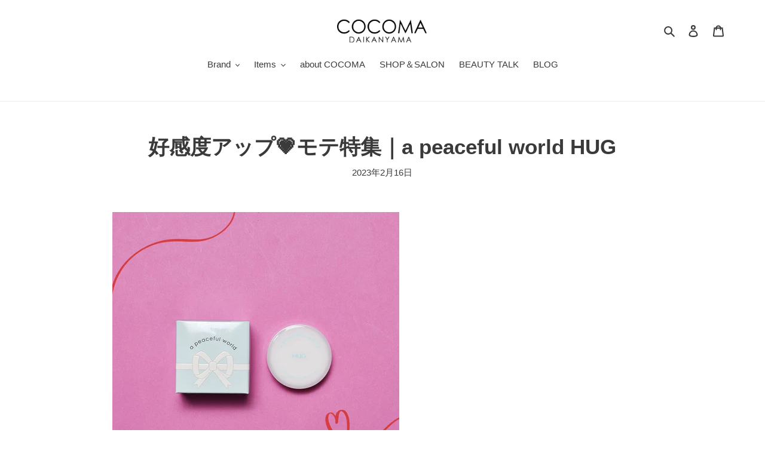

--- FILE ---
content_type: text/html; charset=utf-8
request_url: https://e-cocoma.com/blogs/cocoma-blog/blog2023021602
body_size: 32697
content:
<!doctype html>
<html class="no-js" lang="ja">
<head>
  <meta charset="utf-8">
  

 <!-- default to true --><!-- Contain template--><!-- setting name: pluginseo_pageTitleTruncateEnableForArticles-->
    <!-- setting value: true --><!-- pageTitleTemplate: %% article.title %%%% article.tags || take: '3' || join: ', ' || prepend_not_empty: ' | ' || append_not_empty: ' and more' %% | %% shop.name %% %% blog.title %% blog -->
  <!-- pageTitleToParse": 好感度アップ💗モテ特集｜a peaceful world HUG -->
  <!-- pageTitleTruncateApplicable: true -->

  <!-- pluginseo_pageTitleTemplateApplyToAll: true -->
  <!-- pageTitleTruncateApplicable: true --><!-- Custom page title: Yes --><title>好感度アップ💗モテ特集｜a peaceful world HUG | COCOMA DAIKANYAMA COCOMA NEWS blog</title> <!-- default to true --><!-- Contain template--><!-- setting name: pluginseo_metaDescriptionTruncateEnableForArticles-->
    <!-- setting value: true --><!-- metaDescriptionTemplate: %% article.excerpt_or_content || strip_newlines || strip_html || escape %%%% article.tags || take: '6' || join: ', ' || prepend_not_empty: ' Read about ' || append_not_empty: ' and more' %% %% article.title %% on the %% shop.name %% %% blog.title %% blog -->
  <!-- metaDescriptionToParse": 2/3のインスタライブは、好感度アップ💗モテ特集バレンタインを特に気にしない人も、この機に、ご自身の好感度をブラッシュアップ！老若男女問わず、好感度を上げる！好感度アップ術をマスターしておきましょう。手っ取り早く好感度を上げるには、香りが一番効果的。香りは口ほどに見た目ほどにモノを言うんです。一般的に好感度の高い香りをご紹介します。特に男性全般にウケがいいのがA peaceful world HUGフルーティで清潔感のある香りのHUG。シャンプーをイメージした男性が好むモテ香です。男性全般、特に体育会系のメンズには効果的な💗香りです。 本日ご紹介したアイテム a peaceful world HUG 商品はこちら -->
  <!-- metaDescriptionTruncateApplicable: true -->

  <!-- pluginseo_metaDescriptionTemplateApplyToAll: true -->
  <!-- metaDescriptionTruncateApplicable: true --><!-- Yes --><meta name="description" content="2/3のインスタライブは、好感度アップ💗モテ特集バレンタインを特に気にしない人も、この機に、ご自身の好感度をブラッシュアップ！老若男女問わず、好感度を上げる！好感度アップ術をマスターしておきましょう。手っ取り早く好感度を上げるには、香りが一番効果的。香りは口ほどに見た目ほどにモノを言うんです。一般的に好感度の高い香りをご紹介します。特に男" /><script data-desc="seo-news" type="application/ld+json">
    {
      "@context": "http://schema.org",
      "@type": "NewsArticle",
      "mainEntityOfPage": {
        "@type": "WebPage",
        "@id": "https://e-cocoma.com"
      },
      "headline": "好感度アップ💗モテ特集｜a peaceful world HUG","image": {
        "@type": "ImageObject",
        "url": "https://e-cocoma.com/cdn/shop/articles/329305198_903189537662215_5964712222679075291_n_800x800.jpg?v=1676444829",
        "height": "800px",
        "width": "800px"
      },"dateModified": "2023-02-16 16:47:01 +0900",
      "datePublished": "2023-02-15 16:07:09 +0900",
      "author": {
        "@type": "Person",
        "name": "COCOMASTAFF"
      },
       "publisher": {
        "@type": "Organization",
        "@id": "https://e-cocoma.com#organization"
      },
      "description": "2/3のインスタライブは、好感度アップ💗モテ特集バレンタインを特に気にしない人も、この機に、ご自身の好感度をブラッシュアップ！老若男女問わず、好感度を上げる！好感度アップ術をマスターしておきましょう。手っ取り早く好感度を上げるには、香りが一番効果的。香りは口ほどに見た目ほどにモノを言うんです。一般的に好感度の高い香りを..."
    }
  </script><script data-desc="seo-breadcrumb-list" type="application/ld+json">
{
  "@context": "http://schema.org",
  "@type": "BreadcrumbList",
  "itemListElement": [{
        "@type": "ListItem",
        "position": 1,
        "item": {
          "@id": "https://e-cocoma.com/blogs/cocoma-blog",
          "name": "COCOMA NEWS"
        }
      },{
        "@type": "ListItem",
        "position": 2,
        "item": {
          "@id": "https://e-cocoma.com/blogs/cocoma-blog/blog2023021602",
          "name": "好感度アップ💗モテ特集｜a peaceful world HUG"
        }
      }]
}
</script><script data-desc="seo-organization" type="application/ld+json">
  {
    "@context": "http://schema.org",
    "@type": "Organization",
    "@id": "https://e-cocoma.com#organization",
    "name": "COCOMA DAIKANYAMA",
    "url": "https://e-cocoma.com","logo": {
        "type": "ImageObject",
        "url": "https://e-cocoma.com/cdn/shop/t/6/assets/pluginseo_structuredDataLogo_small.png?v=82301680675809044871762227190"
      },
      "image": "https://e-cocoma.com/cdn/shop/t/6/assets/pluginseo_structuredDataLogo_small.png?v=82301680675809044871762227190","sameAs": ["https://www.facebook.com/ecocoma","https://www.instagram.com/COCOMA_DAIKANYAMA/","https://twitter.com/ecocoma"]
  }
</script><script data-desc="seo-website" type="application/ld+json">
  {
    "@context": "http://schema.org",
    "@type": "WebSite",
    "name": "COCOMA DAIKANYAMA",
    "url": "https://e-cocoma.com",
    "potentialAction": {
      "@type": "SearchAction",
      "target": "https://e-cocoma.com/search?q={search_term_string}",
      "query-input": "required name=search_term_string"
    }
  }
</script><script data-desc="seo-local-business" type="application/ld+json">
    {
      "@context": "http://schema.org",
      "@type": "LocalBusiness",
      "image": "//e-cocoma.com/cdn/shop/t/6/assets/pluginseo_structuredDataLogo_small.png?v=82301680675809044871762227190","name": "COCOMA DAIKANYAMA","url": "https://e-cocoma.com","telephone": "03-6323-4295","email": "shop@e-cocoma.com","address": {
        "@type": "PostalAddress","streetAddress": "猿楽町12-29","addressLocality": "渋谷区","addressRegion": "Tōkyō","addressCountry": "JP","postalCode": "150-0033"}
    }
  </script><meta name="pluginseo" content="Plug in SEO Plus" data-ptf="s-te_ar" data-mdf="s-te_ar-tr" />

  <meta http-equiv="X-UA-Compatible" content="IE=edge,chrome=1">
  <meta name="viewport" content="width=device-width,initial-scale=1">
  <meta name="theme-color" content="#3a3a3a">

  <link rel="preconnect" href="https://cdn.shopify.com" crossorigin>
  <link rel="preconnect" href="https://fonts.shopifycdn.com" crossorigin>
  <link rel="preconnect" href="https://monorail-edge.shopifysvc.com"><link rel="preload" href="//e-cocoma.com/cdn/shop/t/6/assets/theme.css?v=136619971045174987231762227190" as="style">
  <link rel="preload" as="font" href="" type="font/woff2" crossorigin>
  <link rel="preload" as="font" href="" type="font/woff2" crossorigin>
  <link rel="preload" as="font" href="" type="font/woff2" crossorigin>
  <link rel="preload" href="//e-cocoma.com/cdn/shop/t/6/assets/theme.js?v=20177681164921879581762227190" as="script">
  <link rel="preload" href="//e-cocoma.com/cdn/shop/t/6/assets/lazysizes.js?v=63098554868324070131762227190" as="script"><link rel="canonical" href="https://e-cocoma.com/blogs/cocoma-blog/blog2023021602"><link rel="shortcut icon" href="//e-cocoma.com/cdn/shop/files/2021-07-14-20.15.58_32x32.jpg?v=1626261474" type="image/png"><!-- /snippets/social-meta-tags.liquid -->


<meta property="og:site_name" content="COCOMA DAIKANYAMA">
<meta property="og:url" content="https://e-cocoma.com/blogs/cocoma-blog/blog2023021602">
<meta property="og:title" content="好感度アップ💗モテ特集｜a peaceful world HUG">
<meta property="og:type" content="article">
<meta property="og:description" content="2/3のインスタライブは、好感度アップ💗モテ特集バレンタインを特に気にしない人も、この機に、ご自身の好感度をブラッシュアップ！老若男女問わず、好感度を上げる！好感度アップ術をマスターしておきましょう。手っ取り早く好感度を上げるには、香りが一番効果的。香りは口ほどに見た目ほどにモノを言うんです。一般的に好感度の高い香りをご紹介します。特に男性全般にウケがいいのがA peaceful world HUGフルーティで清潔感のある香りのHUG。シャンプーをイメージした男性が好むモテ香です。男性全般、特に体育会系のメンズには効果的な💗香りです。 本日ご紹介したアイテム a peaceful world HUG 商品はこちら"><meta property="og:image" content="http://e-cocoma.com/cdn/shop/articles/329305198_903189537662215_5964712222679075291_n.jpg?v=1676444829">
  <meta property="og:image:secure_url" content="https://e-cocoma.com/cdn/shop/articles/329305198_903189537662215_5964712222679075291_n.jpg?v=1676444829">
  <meta property="og:image:width" content="1080">
  <meta property="og:image:height" content="1080">


  <meta name="twitter:site" content="@ecocoma">

<meta name="twitter:card" content="summary_large_image">
<meta name="twitter:title" content="好感度アップ💗モテ特集｜a peaceful world HUG">
<meta name="twitter:description" content="2/3のインスタライブは、好感度アップ💗モテ特集バレンタインを特に気にしない人も、この機に、ご自身の好感度をブラッシュアップ！老若男女問わず、好感度を上げる！好感度アップ術をマスターしておきましょう。手っ取り早く好感度を上げるには、香りが一番効果的。香りは口ほどに見た目ほどにモノを言うんです。一般的に好感度の高い香りをご紹介します。特に男性全般にウケがいいのがA peaceful world HUGフルーティで清潔感のある香りのHUG。シャンプーをイメージした男性が好むモテ香です。男性全般、特に体育会系のメンズには効果的な💗香りです。 本日ご紹介したアイテム a peaceful world HUG 商品はこちら">

  
<style data-shopify>
:root {
    --color-text: #3a3a3a;
    --color-text-rgb: 58, 58, 58;
    --color-body-text: #333232;
    --color-sale-text: #EA0606;
    --color-small-button-text-border: #3a3a3a;
    --color-text-field: #ffffff;
    --color-text-field-text: #000000;
    --color-text-field-text-rgb: 0, 0, 0;

    --color-btn-primary: #3a3a3a;
    --color-btn-primary-darker: #212121;
    --color-btn-primary-text: #ffffff;

    --color-blankstate: rgba(51, 50, 50, 0.35);
    --color-blankstate-border: rgba(51, 50, 50, 0.2);
    --color-blankstate-background: rgba(51, 50, 50, 0.1);

    --color-text-focus:#606060;
    --color-overlay-text-focus:#e6e6e6;
    --color-btn-primary-focus:#606060;
    --color-btn-social-focus:#d2d2d2;
    --color-small-button-text-border-focus:#606060;
    --predictive-search-focus:#f2f2f2;

    --color-body: #ffffff;
    --color-bg: #ffffff;
    --color-bg-rgb: 255, 255, 255;
    --color-bg-alt: rgba(51, 50, 50, 0.05);
    --color-bg-currency-selector: rgba(51, 50, 50, 0.2);

    --color-overlay-title-text: #ffffff;
    --color-image-overlay: #685858;
    --color-image-overlay-rgb: 104, 88, 88;--opacity-image-overlay: 0.4;--hover-overlay-opacity: 0.8;

    --color-border: #ebebeb;
    --color-border-form: #cccccc;
    --color-border-form-darker: #b3b3b3;

    --svg-select-icon: url(//e-cocoma.com/cdn/shop/t/6/assets/ico-select.svg?v=29003672709104678581762227190);
    --slick-img-url: url(//e-cocoma.com/cdn/shop/t/6/assets/ajax-loader.gif?v=93291764201814072961762227190);

    --font-weight-body--bold: 700;
    --font-weight-body--bolder: 700;

    --font-stack-header: Helvetica, Arial, sans-serif;
    --font-style-header: normal;
    --font-weight-header: 700;

    --font-stack-body: Helvetica, Arial, sans-serif;
    --font-style-body: normal;
    --font-weight-body: 400;

    --font-size-header: 26;

    --font-size-base: 15;

    --font-h1-desktop: 35;
    --font-h1-mobile: 32;
    --font-h2-desktop: 20;
    --font-h2-mobile: 18;
    --font-h3-mobile: 20;
    --font-h4-desktop: 17;
    --font-h4-mobile: 15;
    --font-h5-desktop: 15;
    --font-h5-mobile: 13;
    --font-h6-desktop: 14;
    --font-h6-mobile: 12;

    --font-mega-title-large-desktop: 65;

    --font-rich-text-large: 17;
    --font-rich-text-small: 13;

    
--color-video-bg: #f2f2f2;

    
    --global-color-image-loader-primary: rgba(58, 58, 58, 0.06);
    --global-color-image-loader-secondary: rgba(58, 58, 58, 0.12);
  }
</style>


  <style>*,::after,::before{box-sizing:border-box}body{margin:0}body,html{background-color:var(--color-body)}body,button{font-size:calc(var(--font-size-base) * 1px);font-family:var(--font-stack-body);font-style:var(--font-style-body);font-weight:var(--font-weight-body);color:var(--color-text);line-height:1.5}body,button{-webkit-font-smoothing:antialiased;-webkit-text-size-adjust:100%}.border-bottom{border-bottom:1px solid var(--color-border)}.btn--link{background-color:transparent;border:0;margin:0;color:var(--color-text);text-align:left}.text-right{text-align:right}.icon{display:inline-block;width:20px;height:20px;vertical-align:middle;fill:currentColor}.icon__fallback-text,.visually-hidden{position:absolute!important;overflow:hidden;clip:rect(0 0 0 0);height:1px;width:1px;margin:-1px;padding:0;border:0}svg.icon:not(.icon--full-color) circle,svg.icon:not(.icon--full-color) ellipse,svg.icon:not(.icon--full-color) g,svg.icon:not(.icon--full-color) line,svg.icon:not(.icon--full-color) path,svg.icon:not(.icon--full-color) polygon,svg.icon:not(.icon--full-color) polyline,svg.icon:not(.icon--full-color) rect,symbol.icon:not(.icon--full-color) circle,symbol.icon:not(.icon--full-color) ellipse,symbol.icon:not(.icon--full-color) g,symbol.icon:not(.icon--full-color) line,symbol.icon:not(.icon--full-color) path,symbol.icon:not(.icon--full-color) polygon,symbol.icon:not(.icon--full-color) polyline,symbol.icon:not(.icon--full-color) rect{fill:inherit;stroke:inherit}li{list-style:none}.list--inline{padding:0;margin:0}.list--inline>li{display:inline-block;margin-bottom:0;vertical-align:middle}a{color:var(--color-text);text-decoration:none}.h1,.h2,h1,h2{margin:0 0 17.5px;font-family:var(--font-stack-header);font-style:var(--font-style-header);font-weight:var(--font-weight-header);line-height:1.2;overflow-wrap:break-word;word-wrap:break-word}.h1 a,.h2 a,h1 a,h2 a{color:inherit;text-decoration:none;font-weight:inherit}.h1,h1{font-size:calc(((var(--font-h1-desktop))/ (var(--font-size-base))) * 1em);text-transform:none;letter-spacing:0}@media only screen and (max-width:749px){.h1,h1{font-size:calc(((var(--font-h1-mobile))/ (var(--font-size-base))) * 1em)}}.h2,h2{font-size:calc(((var(--font-h2-desktop))/ (var(--font-size-base))) * 1em);text-transform:uppercase;letter-spacing:.1em}@media only screen and (max-width:749px){.h2,h2{font-size:calc(((var(--font-h2-mobile))/ (var(--font-size-base))) * 1em)}}p{color:var(--color-body-text);margin:0 0 19.44444px}@media only screen and (max-width:749px){p{font-size:calc(((var(--font-size-base) - 1)/ (var(--font-size-base))) * 1em)}}p:last-child{margin-bottom:0}@media only screen and (max-width:749px){.small--hide{display:none!important}}.grid{list-style:none;margin:0;padding:0;margin-left:-30px}.grid::after{content:'';display:table;clear:both}@media only screen and (max-width:749px){.grid{margin-left:-22px}}.grid::after{content:'';display:table;clear:both}.grid--no-gutters{margin-left:0}.grid--no-gutters .grid__item{padding-left:0}.grid--table{display:table;table-layout:fixed;width:100%}.grid--table>.grid__item{float:none;display:table-cell;vertical-align:middle}.grid__item{float:left;padding-left:30px;width:100%}@media only screen and (max-width:749px){.grid__item{padding-left:22px}}.grid__item[class*="--push"]{position:relative}@media only screen and (min-width:750px){.medium-up--one-quarter{width:25%}.medium-up--push-one-third{width:33.33%}.medium-up--one-half{width:50%}.medium-up--push-one-third{left:33.33%;position:relative}}.site-header{position:relative;background-color:var(--color-body)}@media only screen and (max-width:749px){.site-header{border-bottom:1px solid var(--color-border)}}@media only screen and (min-width:750px){.site-header{padding:0 55px}.site-header.logo--center{padding-top:30px}}.site-header__logo{margin:15px 0}.logo-align--center .site-header__logo{text-align:center;margin:0 auto}@media only screen and (max-width:749px){.logo-align--center .site-header__logo{text-align:left;margin:15px 0}}@media only screen and (max-width:749px){.site-header__logo{padding-left:22px;text-align:left}.site-header__logo img{margin:0}}.site-header__logo-link{display:inline-block;word-break:break-word}@media only screen and (min-width:750px){.logo-align--center .site-header__logo-link{margin:0 auto}}.site-header__logo-image{display:block}@media only screen and (min-width:750px){.site-header__logo-image{margin:0 auto}}.site-header__logo-image img{width:100%}.site-header__logo-image--centered img{margin:0 auto}.site-header__logo img{display:block}.site-header__icons{position:relative;white-space:nowrap}@media only screen and (max-width:749px){.site-header__icons{width:auto;padding-right:13px}.site-header__icons .btn--link,.site-header__icons .site-header__cart{font-size:calc(((var(--font-size-base))/ (var(--font-size-base))) * 1em)}}.site-header__icons-wrapper{position:relative;display:-webkit-flex;display:-ms-flexbox;display:flex;width:100%;-ms-flex-align:center;-webkit-align-items:center;-moz-align-items:center;-ms-align-items:center;-o-align-items:center;align-items:center;-webkit-justify-content:flex-end;-ms-justify-content:flex-end;justify-content:flex-end}.site-header__account,.site-header__cart,.site-header__search{position:relative}.site-header__search.site-header__icon{display:none}@media only screen and (min-width:1400px){.site-header__search.site-header__icon{display:block}}.site-header__search-toggle{display:block}@media only screen and (min-width:750px){.site-header__account,.site-header__cart{padding:10px 11px}}.site-header__cart-title,.site-header__search-title{position:absolute!important;overflow:hidden;clip:rect(0 0 0 0);height:1px;width:1px;margin:-1px;padding:0;border:0;display:block;vertical-align:middle}.site-header__cart-title{margin-right:3px}.site-header__cart-count{display:flex;align-items:center;justify-content:center;position:absolute;right:.4rem;top:.2rem;font-weight:700;background-color:var(--color-btn-primary);color:var(--color-btn-primary-text);border-radius:50%;min-width:1em;height:1em}.site-header__cart-count span{font-family:HelveticaNeue,"Helvetica Neue",Helvetica,Arial,sans-serif;font-size:calc(11em / 16);line-height:1}@media only screen and (max-width:749px){.site-header__cart-count{top:calc(7em / 16);right:0;border-radius:50%;min-width:calc(19em / 16);height:calc(19em / 16)}}@media only screen and (max-width:749px){.site-header__cart-count span{padding:.25em calc(6em / 16);font-size:12px}}.site-header__menu{display:none}@media only screen and (max-width:749px){.site-header__icon{display:inline-block;vertical-align:middle;padding:10px 11px;margin:0}}@media only screen and (min-width:750px){.site-header__icon .icon-search{margin-right:3px}}.announcement-bar{z-index:10;position:relative;text-align:center;border-bottom:1px solid transparent;padding:2px}.announcement-bar__link{display:block}.announcement-bar__message{display:block;padding:11px 22px;font-size:calc(((16)/ (var(--font-size-base))) * 1em);font-weight:var(--font-weight-header)}@media only screen and (min-width:750px){.announcement-bar__message{padding-left:55px;padding-right:55px}}.site-nav{position:relative;padding:0;text-align:center;margin:25px 0}.site-nav a{padding:3px 10px}.site-nav__link{display:block;white-space:nowrap}.site-nav--centered .site-nav__link{padding-top:0}.site-nav__link .icon-chevron-down{width:calc(8em / 16);height:calc(8em / 16);margin-left:.5rem}.site-nav__label{border-bottom:1px solid transparent}.site-nav__link--active .site-nav__label{border-bottom-color:var(--color-text)}.site-nav__link--button{border:none;background-color:transparent;padding:3px 10px}.site-header__mobile-nav{z-index:11;position:relative;background-color:var(--color-body)}@media only screen and (max-width:749px){.site-header__mobile-nav{display:-webkit-flex;display:-ms-flexbox;display:flex;width:100%;-ms-flex-align:center;-webkit-align-items:center;-moz-align-items:center;-ms-align-items:center;-o-align-items:center;align-items:center}}.mobile-nav--open .icon-close{display:none}.main-content{opacity:0}.main-content .shopify-section{display:none}.main-content .shopify-section:first-child{display:inherit}.critical-hidden{display:none}</style>

  <script>
    window.performance.mark('debut:theme_stylesheet_loaded.start');

    function onLoadStylesheet() {
      performance.mark('debut:theme_stylesheet_loaded.end');
      performance.measure('debut:theme_stylesheet_loaded', 'debut:theme_stylesheet_loaded.start', 'debut:theme_stylesheet_loaded.end');

      var url = "//e-cocoma.com/cdn/shop/t/6/assets/theme.css?v=136619971045174987231762227190";
      var link = document.querySelector('link[href="' + url + '"]');
      link.loaded = true;
      link.dispatchEvent(new Event('load'));
    }
  </script>

  <link rel="stylesheet" href="//e-cocoma.com/cdn/shop/t/6/assets/theme.css?v=136619971045174987231762227190" type="text/css" media="print" onload="this.media='all';onLoadStylesheet()">

  <style>
    
    
    
    
    
    
  </style>

  <script>
    var theme = {
      breakpoints: {
        medium: 750,
        large: 990,
        widescreen: 1400
      },
      strings: {
        addToCart: "カートに追加する",
        soldOut: "売り切れ",
        unavailable: "お取り扱いできません",
        regularPrice: "通常価格",
        salePrice: "販売価格",
        sale: "セール",
        fromLowestPrice: "[price]から",
        vendor: "販売元",
        showMore: "さらに表示する",
        showLess: "表示を減らす",
        searchFor: "検索する",
        addressError: "住所を調べる際にエラーが発生しました",
        addressNoResults: "その住所は見つかりませんでした",
        addressQueryLimit: "Google APIの使用量の制限を超えました。\u003ca href=\"https:\/\/developers.google.com\/maps\/premium\/usage-limits\"\u003eプレミアムプラン\u003c\/a\u003eへのアップグレードをご検討ください。",
        authError: "あなたのGoogle Mapsのアカウント認証で問題が発生しました。",
        newWindow: "新しいウィンドウで開く",
        external: "外部のウェブサイトに移動します。",
        newWindowExternal: "外部のウェブサイトを新しいウィンドウで開く",
        removeLabel: "[product] を削除する",
        update: "アップデート",
        quantity: "数量",
        discountedTotal: "ディスカウント合計",
        regularTotal: "通常合計",
        priceColumn: "ディスカウントの詳細については価格列を参照してください。",
        quantityMinimumMessage: "数量は1以上でなければなりません",
        cartError: "お客様のカートをアップデートするときにエラーが発生しました。再度お試しください。",
        removedItemMessage: "カートから \u003cspan class=\"cart__removed-product-details\"\u003e([quantity]) 個の[link]\u003c\/span\u003eが消去されました。",
        unitPrice: "単価",
        unitPriceSeparator: "あたり",
        oneCartCount: "1個のアイテム",
        otherCartCount: "[count]個のアイテム",
        quantityLabel: "数量: [count]",
        products: "商品",
        loading: "読み込んでいます",
        number_of_results: "[result_number]\/[results_count]",
        number_of_results_found: "[results_count]件の結果が見つかりました",
        one_result_found: "1件の結果が見つかりました"
      },
      moneyFormat: "¥{{amount_no_decimals}}",
      moneyFormatWithCurrency: "¥{{amount_no_decimals}}",
      settings: {
        predictiveSearchEnabled: true,
        predictiveSearchShowPrice: false,
        predictiveSearchShowVendor: false
      },
      stylesheet: "//e-cocoma.com/cdn/shop/t/6/assets/theme.css?v=136619971045174987231762227190"
    }

    document.documentElement.className = document.documentElement.className.replace('no-js', 'js');
  </script><script src="//e-cocoma.com/cdn/shop/t/6/assets/theme.js?v=20177681164921879581762227190" defer="defer"></script>
  <script src="//e-cocoma.com/cdn/shop/t/6/assets/lazysizes.js?v=63098554868324070131762227190" async="async"></script>

  <script type="text/javascript">
    if (window.MSInputMethodContext && document.documentMode) {
      var scripts = document.getElementsByTagName('script')[0];
      var polyfill = document.createElement("script");
      polyfill.defer = true;
      polyfill.src = "//e-cocoma.com/cdn/shop/t/6/assets/ie11CustomProperties.min.js?v=146208399201472936201762227190";

      scripts.parentNode.insertBefore(polyfill, scripts);
    }
  </script>

  <script>window.performance && window.performance.mark && window.performance.mark('shopify.content_for_header.start');</script><meta name="facebook-domain-verification" content="at5zanm6ucsjmv90euvx8jc50fx2e5">
<meta name="facebook-domain-verification" content="at5zanm6ucsjmv90euvx8jc50fx2e5">
<meta id="shopify-digital-wallet" name="shopify-digital-wallet" content="/54896885967/digital_wallets/dialog">
<meta name="shopify-checkout-api-token" content="499941e82db99c5c6e0c97ebd50f57e0">
<link rel="alternate" type="application/atom+xml" title="Feed" href="/blogs/cocoma-blog.atom" />
<script async="async" src="/checkouts/internal/preloads.js?locale=ja-JP"></script>
<link rel="preconnect" href="https://shop.app" crossorigin="anonymous">
<script async="async" src="https://shop.app/checkouts/internal/preloads.js?locale=ja-JP&shop_id=54896885967" crossorigin="anonymous"></script>
<script id="apple-pay-shop-capabilities" type="application/json">{"shopId":54896885967,"countryCode":"JP","currencyCode":"JPY","merchantCapabilities":["supports3DS"],"merchantId":"gid:\/\/shopify\/Shop\/54896885967","merchantName":"COCOMA DAIKANYAMA","requiredBillingContactFields":["postalAddress","email","phone"],"requiredShippingContactFields":["postalAddress","email","phone"],"shippingType":"shipping","supportedNetworks":["visa","masterCard","amex","jcb","discover"],"total":{"type":"pending","label":"COCOMA DAIKANYAMA","amount":"1.00"},"shopifyPaymentsEnabled":true,"supportsSubscriptions":true}</script>
<script id="shopify-features" type="application/json">{"accessToken":"499941e82db99c5c6e0c97ebd50f57e0","betas":["rich-media-storefront-analytics"],"domain":"e-cocoma.com","predictiveSearch":false,"shopId":54896885967,"locale":"ja"}</script>
<script>var Shopify = Shopify || {};
Shopify.shop = "cocoma-e.myshopify.com";
Shopify.locale = "ja";
Shopify.currency = {"active":"JPY","rate":"1.0"};
Shopify.country = "JP";
Shopify.theme = {"name":"ZOEtypeA(Debut)_202511-mikawaya","id":134196691151,"schema_name":"Debut","schema_version":"17.12.1","theme_store_id":796,"role":"main"};
Shopify.theme.handle = "null";
Shopify.theme.style = {"id":null,"handle":null};
Shopify.cdnHost = "e-cocoma.com/cdn";
Shopify.routes = Shopify.routes || {};
Shopify.routes.root = "/";</script>
<script type="module">!function(o){(o.Shopify=o.Shopify||{}).modules=!0}(window);</script>
<script>!function(o){function n(){var o=[];function n(){o.push(Array.prototype.slice.apply(arguments))}return n.q=o,n}var t=o.Shopify=o.Shopify||{};t.loadFeatures=n(),t.autoloadFeatures=n()}(window);</script>
<script>
  window.ShopifyPay = window.ShopifyPay || {};
  window.ShopifyPay.apiHost = "shop.app\/pay";
  window.ShopifyPay.redirectState = null;
</script>
<script id="shop-js-analytics" type="application/json">{"pageType":"article"}</script>
<script defer="defer" async type="module" src="//e-cocoma.com/cdn/shopifycloud/shop-js/modules/v2/client.init-shop-cart-sync_Cun6Ba8E.ja.esm.js"></script>
<script defer="defer" async type="module" src="//e-cocoma.com/cdn/shopifycloud/shop-js/modules/v2/chunk.common_DGWubyOB.esm.js"></script>
<script type="module">
  await import("//e-cocoma.com/cdn/shopifycloud/shop-js/modules/v2/client.init-shop-cart-sync_Cun6Ba8E.ja.esm.js");
await import("//e-cocoma.com/cdn/shopifycloud/shop-js/modules/v2/chunk.common_DGWubyOB.esm.js");

  window.Shopify.SignInWithShop?.initShopCartSync?.({"fedCMEnabled":true,"windoidEnabled":true});

</script>
<script>
  window.Shopify = window.Shopify || {};
  if (!window.Shopify.featureAssets) window.Shopify.featureAssets = {};
  window.Shopify.featureAssets['shop-js'] = {"shop-cart-sync":["modules/v2/client.shop-cart-sync_kpadWrR6.ja.esm.js","modules/v2/chunk.common_DGWubyOB.esm.js"],"init-fed-cm":["modules/v2/client.init-fed-cm_deEwcgdG.ja.esm.js","modules/v2/chunk.common_DGWubyOB.esm.js"],"shop-button":["modules/v2/client.shop-button_Bgl7Akkx.ja.esm.js","modules/v2/chunk.common_DGWubyOB.esm.js"],"shop-cash-offers":["modules/v2/client.shop-cash-offers_CGfJizyJ.ja.esm.js","modules/v2/chunk.common_DGWubyOB.esm.js","modules/v2/chunk.modal_Ba7vk6QP.esm.js"],"init-windoid":["modules/v2/client.init-windoid_DLaIoEuB.ja.esm.js","modules/v2/chunk.common_DGWubyOB.esm.js"],"shop-toast-manager":["modules/v2/client.shop-toast-manager_BZdAlEPY.ja.esm.js","modules/v2/chunk.common_DGWubyOB.esm.js"],"init-shop-email-lookup-coordinator":["modules/v2/client.init-shop-email-lookup-coordinator_BxGPdBrh.ja.esm.js","modules/v2/chunk.common_DGWubyOB.esm.js"],"init-shop-cart-sync":["modules/v2/client.init-shop-cart-sync_Cun6Ba8E.ja.esm.js","modules/v2/chunk.common_DGWubyOB.esm.js"],"avatar":["modules/v2/client.avatar_BTnouDA3.ja.esm.js"],"pay-button":["modules/v2/client.pay-button_iRJggQYg.ja.esm.js","modules/v2/chunk.common_DGWubyOB.esm.js"],"init-customer-accounts":["modules/v2/client.init-customer-accounts_BbQrQ-BF.ja.esm.js","modules/v2/client.shop-login-button_CXxZBmJa.ja.esm.js","modules/v2/chunk.common_DGWubyOB.esm.js","modules/v2/chunk.modal_Ba7vk6QP.esm.js"],"init-shop-for-new-customer-accounts":["modules/v2/client.init-shop-for-new-customer-accounts_48e-446J.ja.esm.js","modules/v2/client.shop-login-button_CXxZBmJa.ja.esm.js","modules/v2/chunk.common_DGWubyOB.esm.js","modules/v2/chunk.modal_Ba7vk6QP.esm.js"],"shop-login-button":["modules/v2/client.shop-login-button_CXxZBmJa.ja.esm.js","modules/v2/chunk.common_DGWubyOB.esm.js","modules/v2/chunk.modal_Ba7vk6QP.esm.js"],"init-customer-accounts-sign-up":["modules/v2/client.init-customer-accounts-sign-up_Bb65hYMR.ja.esm.js","modules/v2/client.shop-login-button_CXxZBmJa.ja.esm.js","modules/v2/chunk.common_DGWubyOB.esm.js","modules/v2/chunk.modal_Ba7vk6QP.esm.js"],"shop-follow-button":["modules/v2/client.shop-follow-button_BO2OQvUT.ja.esm.js","modules/v2/chunk.common_DGWubyOB.esm.js","modules/v2/chunk.modal_Ba7vk6QP.esm.js"],"checkout-modal":["modules/v2/client.checkout-modal__QRFVvMA.ja.esm.js","modules/v2/chunk.common_DGWubyOB.esm.js","modules/v2/chunk.modal_Ba7vk6QP.esm.js"],"lead-capture":["modules/v2/client.lead-capture_Be4qr8sG.ja.esm.js","modules/v2/chunk.common_DGWubyOB.esm.js","modules/v2/chunk.modal_Ba7vk6QP.esm.js"],"shop-login":["modules/v2/client.shop-login_BCaq99Td.ja.esm.js","modules/v2/chunk.common_DGWubyOB.esm.js","modules/v2/chunk.modal_Ba7vk6QP.esm.js"],"payment-terms":["modules/v2/client.payment-terms_C-1Cu6jg.ja.esm.js","modules/v2/chunk.common_DGWubyOB.esm.js","modules/v2/chunk.modal_Ba7vk6QP.esm.js"]};
</script>
<script>(function() {
  var isLoaded = false;
  function asyncLoad() {
    if (isLoaded) return;
    isLoaded = true;
    var urls = ["https:\/\/delivery-date-and-time-picker.amp.tokyo\/script_tags\/cart_attributes.js?shop=cocoma-e.myshopify.com","https:\/\/wiser.expertvillagemedia.com\/assets\/js\/wiser_script.js?shop=cocoma-e.myshopify.com"];
    for (var i = 0; i < urls.length; i++) {
      var s = document.createElement('script');
      s.type = 'text/javascript';
      s.async = true;
      s.src = urls[i];
      var x = document.getElementsByTagName('script')[0];
      x.parentNode.insertBefore(s, x);
    }
  };
  if(window.attachEvent) {
    window.attachEvent('onload', asyncLoad);
  } else {
    window.addEventListener('load', asyncLoad, false);
  }
})();</script>
<script id="__st">var __st={"a":54896885967,"offset":32400,"reqid":"7a080e1b-1d72-4495-b38e-9aa5cbe12d74-1768621539","pageurl":"e-cocoma.com\/blogs\/cocoma-blog\/blog2023021602","s":"articles-556682248399","u":"d03c82d250df","p":"article","rtyp":"article","rid":556682248399};</script>
<script>window.ShopifyPaypalV4VisibilityTracking = true;</script>
<script id="captcha-bootstrap">!function(){'use strict';const t='contact',e='account',n='new_comment',o=[[t,t],['blogs',n],['comments',n],[t,'customer']],c=[[e,'customer_login'],[e,'guest_login'],[e,'recover_customer_password'],[e,'create_customer']],r=t=>t.map((([t,e])=>`form[action*='/${t}']:not([data-nocaptcha='true']) input[name='form_type'][value='${e}']`)).join(','),a=t=>()=>t?[...document.querySelectorAll(t)].map((t=>t.form)):[];function s(){const t=[...o],e=r(t);return a(e)}const i='password',u='form_key',d=['recaptcha-v3-token','g-recaptcha-response','h-captcha-response',i],f=()=>{try{return window.sessionStorage}catch{return}},m='__shopify_v',_=t=>t.elements[u];function p(t,e,n=!1){try{const o=window.sessionStorage,c=JSON.parse(o.getItem(e)),{data:r}=function(t){const{data:e,action:n}=t;return t[m]||n?{data:e,action:n}:{data:t,action:n}}(c);for(const[e,n]of Object.entries(r))t.elements[e]&&(t.elements[e].value=n);n&&o.removeItem(e)}catch(o){console.error('form repopulation failed',{error:o})}}const l='form_type',E='cptcha';function T(t){t.dataset[E]=!0}const w=window,h=w.document,L='Shopify',v='ce_forms',y='captcha';let A=!1;((t,e)=>{const n=(g='f06e6c50-85a8-45c8-87d0-21a2b65856fe',I='https://cdn.shopify.com/shopifycloud/storefront-forms-hcaptcha/ce_storefront_forms_captcha_hcaptcha.v1.5.2.iife.js',D={infoText:'hCaptchaによる保護',privacyText:'プライバシー',termsText:'利用規約'},(t,e,n)=>{const o=w[L][v],c=o.bindForm;if(c)return c(t,g,e,D).then(n);var r;o.q.push([[t,g,e,D],n]),r=I,A||(h.body.append(Object.assign(h.createElement('script'),{id:'captcha-provider',async:!0,src:r})),A=!0)});var g,I,D;w[L]=w[L]||{},w[L][v]=w[L][v]||{},w[L][v].q=[],w[L][y]=w[L][y]||{},w[L][y].protect=function(t,e){n(t,void 0,e),T(t)},Object.freeze(w[L][y]),function(t,e,n,w,h,L){const[v,y,A,g]=function(t,e,n){const i=e?o:[],u=t?c:[],d=[...i,...u],f=r(d),m=r(i),_=r(d.filter((([t,e])=>n.includes(e))));return[a(f),a(m),a(_),s()]}(w,h,L),I=t=>{const e=t.target;return e instanceof HTMLFormElement?e:e&&e.form},D=t=>v().includes(t);t.addEventListener('submit',(t=>{const e=I(t);if(!e)return;const n=D(e)&&!e.dataset.hcaptchaBound&&!e.dataset.recaptchaBound,o=_(e),c=g().includes(e)&&(!o||!o.value);(n||c)&&t.preventDefault(),c&&!n&&(function(t){try{if(!f())return;!function(t){const e=f();if(!e)return;const n=_(t);if(!n)return;const o=n.value;o&&e.removeItem(o)}(t);const e=Array.from(Array(32),(()=>Math.random().toString(36)[2])).join('');!function(t,e){_(t)||t.append(Object.assign(document.createElement('input'),{type:'hidden',name:u})),t.elements[u].value=e}(t,e),function(t,e){const n=f();if(!n)return;const o=[...t.querySelectorAll(`input[type='${i}']`)].map((({name:t})=>t)),c=[...d,...o],r={};for(const[a,s]of new FormData(t).entries())c.includes(a)||(r[a]=s);n.setItem(e,JSON.stringify({[m]:1,action:t.action,data:r}))}(t,e)}catch(e){console.error('failed to persist form',e)}}(e),e.submit())}));const S=(t,e)=>{t&&!t.dataset[E]&&(n(t,e.some((e=>e===t))),T(t))};for(const o of['focusin','change'])t.addEventListener(o,(t=>{const e=I(t);D(e)&&S(e,y())}));const B=e.get('form_key'),M=e.get(l),P=B&&M;t.addEventListener('DOMContentLoaded',(()=>{const t=y();if(P)for(const e of t)e.elements[l].value===M&&p(e,B);[...new Set([...A(),...v().filter((t=>'true'===t.dataset.shopifyCaptcha))])].forEach((e=>S(e,t)))}))}(h,new URLSearchParams(w.location.search),n,t,e,['guest_login'])})(!0,!0)}();</script>
<script integrity="sha256-4kQ18oKyAcykRKYeNunJcIwy7WH5gtpwJnB7kiuLZ1E=" data-source-attribution="shopify.loadfeatures" defer="defer" src="//e-cocoma.com/cdn/shopifycloud/storefront/assets/storefront/load_feature-a0a9edcb.js" crossorigin="anonymous"></script>
<script crossorigin="anonymous" defer="defer" src="//e-cocoma.com/cdn/shopifycloud/storefront/assets/shopify_pay/storefront-65b4c6d7.js?v=20250812"></script>
<script data-source-attribution="shopify.dynamic_checkout.dynamic.init">var Shopify=Shopify||{};Shopify.PaymentButton=Shopify.PaymentButton||{isStorefrontPortableWallets:!0,init:function(){window.Shopify.PaymentButton.init=function(){};var t=document.createElement("script");t.src="https://e-cocoma.com/cdn/shopifycloud/portable-wallets/latest/portable-wallets.ja.js",t.type="module",document.head.appendChild(t)}};
</script>
<script data-source-attribution="shopify.dynamic_checkout.buyer_consent">
  function portableWalletsHideBuyerConsent(e){var t=document.getElementById("shopify-buyer-consent"),n=document.getElementById("shopify-subscription-policy-button");t&&n&&(t.classList.add("hidden"),t.setAttribute("aria-hidden","true"),n.removeEventListener("click",e))}function portableWalletsShowBuyerConsent(e){var t=document.getElementById("shopify-buyer-consent"),n=document.getElementById("shopify-subscription-policy-button");t&&n&&(t.classList.remove("hidden"),t.removeAttribute("aria-hidden"),n.addEventListener("click",e))}window.Shopify?.PaymentButton&&(window.Shopify.PaymentButton.hideBuyerConsent=portableWalletsHideBuyerConsent,window.Shopify.PaymentButton.showBuyerConsent=portableWalletsShowBuyerConsent);
</script>
<script data-source-attribution="shopify.dynamic_checkout.cart.bootstrap">document.addEventListener("DOMContentLoaded",(function(){function t(){return document.querySelector("shopify-accelerated-checkout-cart, shopify-accelerated-checkout")}if(t())Shopify.PaymentButton.init();else{new MutationObserver((function(e,n){t()&&(Shopify.PaymentButton.init(),n.disconnect())})).observe(document.body,{childList:!0,subtree:!0})}}));
</script>
<script id='scb4127' type='text/javascript' async='' src='https://e-cocoma.com/cdn/shopifycloud/privacy-banner/storefront-banner.js'></script><link id="shopify-accelerated-checkout-styles" rel="stylesheet" media="screen" href="https://e-cocoma.com/cdn/shopifycloud/portable-wallets/latest/accelerated-checkout-backwards-compat.css" crossorigin="anonymous">
<style id="shopify-accelerated-checkout-cart">
        #shopify-buyer-consent {
  margin-top: 1em;
  display: inline-block;
  width: 100%;
}

#shopify-buyer-consent.hidden {
  display: none;
}

#shopify-subscription-policy-button {
  background: none;
  border: none;
  padding: 0;
  text-decoration: underline;
  font-size: inherit;
  cursor: pointer;
}

#shopify-subscription-policy-button::before {
  box-shadow: none;
}

      </style>

<script>window.performance && window.performance.mark && window.performance.mark('shopify.content_for_header.end');</script>

<meta name="google-site-verification" content="Qbxpah4HDkjw0carcCaPHl6eVutQjgtkWGasxysDD5Y" /><link href="//e-cocoma.com/cdn/shop/t/6/assets/easy_points.css?v=71010169501601634521762227190" rel="stylesheet" type="text/css" media="all" />
      <script src="//e-cocoma.com/cdn/shop/t/6/assets/easy_points.js?v=169969871943083067961762227190" type="text/javascript"></script>



















 





<script>

</script>

 <div class="evm-wiser-popup-mainsection"></div>	<link href="https://cdn.shopify.com/extensions/0199a438-2b43-7d72-ba8c-f8472dfb5cdc/promotion-popup-allnew-26/assets/popup-main.css" rel="stylesheet" type="text/css" media="all">
<link href="https://monorail-edge.shopifysvc.com" rel="dns-prefetch">
<script>(function(){if ("sendBeacon" in navigator && "performance" in window) {try {var session_token_from_headers = performance.getEntriesByType('navigation')[0].serverTiming.find(x => x.name == '_s').description;} catch {var session_token_from_headers = undefined;}var session_cookie_matches = document.cookie.match(/_shopify_s=([^;]*)/);var session_token_from_cookie = session_cookie_matches && session_cookie_matches.length === 2 ? session_cookie_matches[1] : "";var session_token = session_token_from_headers || session_token_from_cookie || "";function handle_abandonment_event(e) {var entries = performance.getEntries().filter(function(entry) {return /monorail-edge.shopifysvc.com/.test(entry.name);});if (!window.abandonment_tracked && entries.length === 0) {window.abandonment_tracked = true;var currentMs = Date.now();var navigation_start = performance.timing.navigationStart;var payload = {shop_id: 54896885967,url: window.location.href,navigation_start,duration: currentMs - navigation_start,session_token,page_type: "article"};window.navigator.sendBeacon("https://monorail-edge.shopifysvc.com/v1/produce", JSON.stringify({schema_id: "online_store_buyer_site_abandonment/1.1",payload: payload,metadata: {event_created_at_ms: currentMs,event_sent_at_ms: currentMs}}));}}window.addEventListener('pagehide', handle_abandonment_event);}}());</script>
<script id="web-pixels-manager-setup">(function e(e,d,r,n,o){if(void 0===o&&(o={}),!Boolean(null===(a=null===(i=window.Shopify)||void 0===i?void 0:i.analytics)||void 0===a?void 0:a.replayQueue)){var i,a;window.Shopify=window.Shopify||{};var t=window.Shopify;t.analytics=t.analytics||{};var s=t.analytics;s.replayQueue=[],s.publish=function(e,d,r){return s.replayQueue.push([e,d,r]),!0};try{self.performance.mark("wpm:start")}catch(e){}var l=function(){var e={modern:/Edge?\/(1{2}[4-9]|1[2-9]\d|[2-9]\d{2}|\d{4,})\.\d+(\.\d+|)|Firefox\/(1{2}[4-9]|1[2-9]\d|[2-9]\d{2}|\d{4,})\.\d+(\.\d+|)|Chrom(ium|e)\/(9{2}|\d{3,})\.\d+(\.\d+|)|(Maci|X1{2}).+ Version\/(15\.\d+|(1[6-9]|[2-9]\d|\d{3,})\.\d+)([,.]\d+|)( \(\w+\)|)( Mobile\/\w+|) Safari\/|Chrome.+OPR\/(9{2}|\d{3,})\.\d+\.\d+|(CPU[ +]OS|iPhone[ +]OS|CPU[ +]iPhone|CPU IPhone OS|CPU iPad OS)[ +]+(15[._]\d+|(1[6-9]|[2-9]\d|\d{3,})[._]\d+)([._]\d+|)|Android:?[ /-](13[3-9]|1[4-9]\d|[2-9]\d{2}|\d{4,})(\.\d+|)(\.\d+|)|Android.+Firefox\/(13[5-9]|1[4-9]\d|[2-9]\d{2}|\d{4,})\.\d+(\.\d+|)|Android.+Chrom(ium|e)\/(13[3-9]|1[4-9]\d|[2-9]\d{2}|\d{4,})\.\d+(\.\d+|)|SamsungBrowser\/([2-9]\d|\d{3,})\.\d+/,legacy:/Edge?\/(1[6-9]|[2-9]\d|\d{3,})\.\d+(\.\d+|)|Firefox\/(5[4-9]|[6-9]\d|\d{3,})\.\d+(\.\d+|)|Chrom(ium|e)\/(5[1-9]|[6-9]\d|\d{3,})\.\d+(\.\d+|)([\d.]+$|.*Safari\/(?![\d.]+ Edge\/[\d.]+$))|(Maci|X1{2}).+ Version\/(10\.\d+|(1[1-9]|[2-9]\d|\d{3,})\.\d+)([,.]\d+|)( \(\w+\)|)( Mobile\/\w+|) Safari\/|Chrome.+OPR\/(3[89]|[4-9]\d|\d{3,})\.\d+\.\d+|(CPU[ +]OS|iPhone[ +]OS|CPU[ +]iPhone|CPU IPhone OS|CPU iPad OS)[ +]+(10[._]\d+|(1[1-9]|[2-9]\d|\d{3,})[._]\d+)([._]\d+|)|Android:?[ /-](13[3-9]|1[4-9]\d|[2-9]\d{2}|\d{4,})(\.\d+|)(\.\d+|)|Mobile Safari.+OPR\/([89]\d|\d{3,})\.\d+\.\d+|Android.+Firefox\/(13[5-9]|1[4-9]\d|[2-9]\d{2}|\d{4,})\.\d+(\.\d+|)|Android.+Chrom(ium|e)\/(13[3-9]|1[4-9]\d|[2-9]\d{2}|\d{4,})\.\d+(\.\d+|)|Android.+(UC? ?Browser|UCWEB|U3)[ /]?(15\.([5-9]|\d{2,})|(1[6-9]|[2-9]\d|\d{3,})\.\d+)\.\d+|SamsungBrowser\/(5\.\d+|([6-9]|\d{2,})\.\d+)|Android.+MQ{2}Browser\/(14(\.(9|\d{2,})|)|(1[5-9]|[2-9]\d|\d{3,})(\.\d+|))(\.\d+|)|K[Aa][Ii]OS\/(3\.\d+|([4-9]|\d{2,})\.\d+)(\.\d+|)/},d=e.modern,r=e.legacy,n=navigator.userAgent;return n.match(d)?"modern":n.match(r)?"legacy":"unknown"}(),u="modern"===l?"modern":"legacy",c=(null!=n?n:{modern:"",legacy:""})[u],f=function(e){return[e.baseUrl,"/wpm","/b",e.hashVersion,"modern"===e.buildTarget?"m":"l",".js"].join("")}({baseUrl:d,hashVersion:r,buildTarget:u}),m=function(e){var d=e.version,r=e.bundleTarget,n=e.surface,o=e.pageUrl,i=e.monorailEndpoint;return{emit:function(e){var a=e.status,t=e.errorMsg,s=(new Date).getTime(),l=JSON.stringify({metadata:{event_sent_at_ms:s},events:[{schema_id:"web_pixels_manager_load/3.1",payload:{version:d,bundle_target:r,page_url:o,status:a,surface:n,error_msg:t},metadata:{event_created_at_ms:s}}]});if(!i)return console&&console.warn&&console.warn("[Web Pixels Manager] No Monorail endpoint provided, skipping logging."),!1;try{return self.navigator.sendBeacon.bind(self.navigator)(i,l)}catch(e){}var u=new XMLHttpRequest;try{return u.open("POST",i,!0),u.setRequestHeader("Content-Type","text/plain"),u.send(l),!0}catch(e){return console&&console.warn&&console.warn("[Web Pixels Manager] Got an unhandled error while logging to Monorail."),!1}}}}({version:r,bundleTarget:l,surface:e.surface,pageUrl:self.location.href,monorailEndpoint:e.monorailEndpoint});try{o.browserTarget=l,function(e){var d=e.src,r=e.async,n=void 0===r||r,o=e.onload,i=e.onerror,a=e.sri,t=e.scriptDataAttributes,s=void 0===t?{}:t,l=document.createElement("script"),u=document.querySelector("head"),c=document.querySelector("body");if(l.async=n,l.src=d,a&&(l.integrity=a,l.crossOrigin="anonymous"),s)for(var f in s)if(Object.prototype.hasOwnProperty.call(s,f))try{l.dataset[f]=s[f]}catch(e){}if(o&&l.addEventListener("load",o),i&&l.addEventListener("error",i),u)u.appendChild(l);else{if(!c)throw new Error("Did not find a head or body element to append the script");c.appendChild(l)}}({src:f,async:!0,onload:function(){if(!function(){var e,d;return Boolean(null===(d=null===(e=window.Shopify)||void 0===e?void 0:e.analytics)||void 0===d?void 0:d.initialized)}()){var d=window.webPixelsManager.init(e)||void 0;if(d){var r=window.Shopify.analytics;r.replayQueue.forEach((function(e){var r=e[0],n=e[1],o=e[2];d.publishCustomEvent(r,n,o)})),r.replayQueue=[],r.publish=d.publishCustomEvent,r.visitor=d.visitor,r.initialized=!0}}},onerror:function(){return m.emit({status:"failed",errorMsg:"".concat(f," has failed to load")})},sri:function(e){var d=/^sha384-[A-Za-z0-9+/=]+$/;return"string"==typeof e&&d.test(e)}(c)?c:"",scriptDataAttributes:o}),m.emit({status:"loading"})}catch(e){m.emit({status:"failed",errorMsg:(null==e?void 0:e.message)||"Unknown error"})}}})({shopId: 54896885967,storefrontBaseUrl: "https://e-cocoma.com",extensionsBaseUrl: "https://extensions.shopifycdn.com/cdn/shopifycloud/web-pixels-manager",monorailEndpoint: "https://monorail-edge.shopifysvc.com/unstable/produce_batch",surface: "storefront-renderer",enabledBetaFlags: ["2dca8a86"],webPixelsConfigList: [{"id":"184516815","configuration":"{\"config\":\"{\\\"pixel_id\\\":\\\"G-N6431LJ4ZT\\\",\\\"gtag_events\\\":[{\\\"type\\\":\\\"purchase\\\",\\\"action_label\\\":\\\"G-N6431LJ4ZT\\\"},{\\\"type\\\":\\\"page_view\\\",\\\"action_label\\\":\\\"G-N6431LJ4ZT\\\"},{\\\"type\\\":\\\"view_item\\\",\\\"action_label\\\":\\\"G-N6431LJ4ZT\\\"},{\\\"type\\\":\\\"search\\\",\\\"action_label\\\":\\\"G-N6431LJ4ZT\\\"},{\\\"type\\\":\\\"add_to_cart\\\",\\\"action_label\\\":\\\"G-N6431LJ4ZT\\\"},{\\\"type\\\":\\\"begin_checkout\\\",\\\"action_label\\\":\\\"G-N6431LJ4ZT\\\"},{\\\"type\\\":\\\"add_payment_info\\\",\\\"action_label\\\":\\\"G-N6431LJ4ZT\\\"}],\\\"enable_monitoring_mode\\\":false}\"}","eventPayloadVersion":"v1","runtimeContext":"OPEN","scriptVersion":"b2a88bafab3e21179ed38636efcd8a93","type":"APP","apiClientId":1780363,"privacyPurposes":[],"dataSharingAdjustments":{"protectedCustomerApprovalScopes":["read_customer_address","read_customer_email","read_customer_name","read_customer_personal_data","read_customer_phone"]}},{"id":"55738575","configuration":"{\"pixel_id\":\"1186998679500378\",\"pixel_type\":\"facebook_pixel\"}","eventPayloadVersion":"v1","runtimeContext":"OPEN","scriptVersion":"ca16bc87fe92b6042fbaa3acc2fbdaa6","type":"APP","apiClientId":2329312,"privacyPurposes":["ANALYTICS","MARKETING","SALE_OF_DATA"],"dataSharingAdjustments":{"protectedCustomerApprovalScopes":["read_customer_address","read_customer_email","read_customer_name","read_customer_personal_data","read_customer_phone"]}},{"id":"shopify-app-pixel","configuration":"{}","eventPayloadVersion":"v1","runtimeContext":"STRICT","scriptVersion":"0450","apiClientId":"shopify-pixel","type":"APP","privacyPurposes":["ANALYTICS","MARKETING"]},{"id":"shopify-custom-pixel","eventPayloadVersion":"v1","runtimeContext":"LAX","scriptVersion":"0450","apiClientId":"shopify-pixel","type":"CUSTOM","privacyPurposes":["ANALYTICS","MARKETING"]}],isMerchantRequest: false,initData: {"shop":{"name":"COCOMA DAIKANYAMA","paymentSettings":{"currencyCode":"JPY"},"myshopifyDomain":"cocoma-e.myshopify.com","countryCode":"JP","storefrontUrl":"https:\/\/e-cocoma.com"},"customer":null,"cart":null,"checkout":null,"productVariants":[],"purchasingCompany":null},},"https://e-cocoma.com/cdn","fcfee988w5aeb613cpc8e4bc33m6693e112",{"modern":"","legacy":""},{"shopId":"54896885967","storefrontBaseUrl":"https:\/\/e-cocoma.com","extensionBaseUrl":"https:\/\/extensions.shopifycdn.com\/cdn\/shopifycloud\/web-pixels-manager","surface":"storefront-renderer","enabledBetaFlags":"[\"2dca8a86\"]","isMerchantRequest":"false","hashVersion":"fcfee988w5aeb613cpc8e4bc33m6693e112","publish":"custom","events":"[[\"page_viewed\",{}]]"});</script><script>
  window.ShopifyAnalytics = window.ShopifyAnalytics || {};
  window.ShopifyAnalytics.meta = window.ShopifyAnalytics.meta || {};
  window.ShopifyAnalytics.meta.currency = 'JPY';
  var meta = {"page":{"pageType":"article","resourceType":"article","resourceId":556682248399,"requestId":"7a080e1b-1d72-4495-b38e-9aa5cbe12d74-1768621539"}};
  for (var attr in meta) {
    window.ShopifyAnalytics.meta[attr] = meta[attr];
  }
</script>
<script class="analytics">
  (function () {
    var customDocumentWrite = function(content) {
      var jquery = null;

      if (window.jQuery) {
        jquery = window.jQuery;
      } else if (window.Checkout && window.Checkout.$) {
        jquery = window.Checkout.$;
      }

      if (jquery) {
        jquery('body').append(content);
      }
    };

    var hasLoggedConversion = function(token) {
      if (token) {
        return document.cookie.indexOf('loggedConversion=' + token) !== -1;
      }
      return false;
    }

    var setCookieIfConversion = function(token) {
      if (token) {
        var twoMonthsFromNow = new Date(Date.now());
        twoMonthsFromNow.setMonth(twoMonthsFromNow.getMonth() + 2);

        document.cookie = 'loggedConversion=' + token + '; expires=' + twoMonthsFromNow;
      }
    }

    var trekkie = window.ShopifyAnalytics.lib = window.trekkie = window.trekkie || [];
    if (trekkie.integrations) {
      return;
    }
    trekkie.methods = [
      'identify',
      'page',
      'ready',
      'track',
      'trackForm',
      'trackLink'
    ];
    trekkie.factory = function(method) {
      return function() {
        var args = Array.prototype.slice.call(arguments);
        args.unshift(method);
        trekkie.push(args);
        return trekkie;
      };
    };
    for (var i = 0; i < trekkie.methods.length; i++) {
      var key = trekkie.methods[i];
      trekkie[key] = trekkie.factory(key);
    }
    trekkie.load = function(config) {
      trekkie.config = config || {};
      trekkie.config.initialDocumentCookie = document.cookie;
      var first = document.getElementsByTagName('script')[0];
      var script = document.createElement('script');
      script.type = 'text/javascript';
      script.onerror = function(e) {
        var scriptFallback = document.createElement('script');
        scriptFallback.type = 'text/javascript';
        scriptFallback.onerror = function(error) {
                var Monorail = {
      produce: function produce(monorailDomain, schemaId, payload) {
        var currentMs = new Date().getTime();
        var event = {
          schema_id: schemaId,
          payload: payload,
          metadata: {
            event_created_at_ms: currentMs,
            event_sent_at_ms: currentMs
          }
        };
        return Monorail.sendRequest("https://" + monorailDomain + "/v1/produce", JSON.stringify(event));
      },
      sendRequest: function sendRequest(endpointUrl, payload) {
        // Try the sendBeacon API
        if (window && window.navigator && typeof window.navigator.sendBeacon === 'function' && typeof window.Blob === 'function' && !Monorail.isIos12()) {
          var blobData = new window.Blob([payload], {
            type: 'text/plain'
          });

          if (window.navigator.sendBeacon(endpointUrl, blobData)) {
            return true;
          } // sendBeacon was not successful

        } // XHR beacon

        var xhr = new XMLHttpRequest();

        try {
          xhr.open('POST', endpointUrl);
          xhr.setRequestHeader('Content-Type', 'text/plain');
          xhr.send(payload);
        } catch (e) {
          console.log(e);
        }

        return false;
      },
      isIos12: function isIos12() {
        return window.navigator.userAgent.lastIndexOf('iPhone; CPU iPhone OS 12_') !== -1 || window.navigator.userAgent.lastIndexOf('iPad; CPU OS 12_') !== -1;
      }
    };
    Monorail.produce('monorail-edge.shopifysvc.com',
      'trekkie_storefront_load_errors/1.1',
      {shop_id: 54896885967,
      theme_id: 134196691151,
      app_name: "storefront",
      context_url: window.location.href,
      source_url: "//e-cocoma.com/cdn/s/trekkie.storefront.cd680fe47e6c39ca5d5df5f0a32d569bc48c0f27.min.js"});

        };
        scriptFallback.async = true;
        scriptFallback.src = '//e-cocoma.com/cdn/s/trekkie.storefront.cd680fe47e6c39ca5d5df5f0a32d569bc48c0f27.min.js';
        first.parentNode.insertBefore(scriptFallback, first);
      };
      script.async = true;
      script.src = '//e-cocoma.com/cdn/s/trekkie.storefront.cd680fe47e6c39ca5d5df5f0a32d569bc48c0f27.min.js';
      first.parentNode.insertBefore(script, first);
    };
    trekkie.load(
      {"Trekkie":{"appName":"storefront","development":false,"defaultAttributes":{"shopId":54896885967,"isMerchantRequest":null,"themeId":134196691151,"themeCityHash":"16052499133268375228","contentLanguage":"ja","currency":"JPY","eventMetadataId":"007342c0-d9e5-48e2-93cd-cf72ea53ed9b"},"isServerSideCookieWritingEnabled":true,"monorailRegion":"shop_domain","enabledBetaFlags":["65f19447"]},"Session Attribution":{},"S2S":{"facebookCapiEnabled":true,"source":"trekkie-storefront-renderer","apiClientId":580111}}
    );

    var loaded = false;
    trekkie.ready(function() {
      if (loaded) return;
      loaded = true;

      window.ShopifyAnalytics.lib = window.trekkie;

      var originalDocumentWrite = document.write;
      document.write = customDocumentWrite;
      try { window.ShopifyAnalytics.merchantGoogleAnalytics.call(this); } catch(error) {};
      document.write = originalDocumentWrite;

      window.ShopifyAnalytics.lib.page(null,{"pageType":"article","resourceType":"article","resourceId":556682248399,"requestId":"7a080e1b-1d72-4495-b38e-9aa5cbe12d74-1768621539","shopifyEmitted":true});

      var match = window.location.pathname.match(/checkouts\/(.+)\/(thank_you|post_purchase)/)
      var token = match? match[1]: undefined;
      if (!hasLoggedConversion(token)) {
        setCookieIfConversion(token);
        
      }
    });


        var eventsListenerScript = document.createElement('script');
        eventsListenerScript.async = true;
        eventsListenerScript.src = "//e-cocoma.com/cdn/shopifycloud/storefront/assets/shop_events_listener-3da45d37.js";
        document.getElementsByTagName('head')[0].appendChild(eventsListenerScript);

})();</script>
  <script>
  if (!window.ga || (window.ga && typeof window.ga !== 'function')) {
    window.ga = function ga() {
      (window.ga.q = window.ga.q || []).push(arguments);
      if (window.Shopify && window.Shopify.analytics && typeof window.Shopify.analytics.publish === 'function') {
        window.Shopify.analytics.publish("ga_stub_called", {}, {sendTo: "google_osp_migration"});
      }
      console.error("Shopify's Google Analytics stub called with:", Array.from(arguments), "\nSee https://help.shopify.com/manual/promoting-marketing/pixels/pixel-migration#google for more information.");
    };
    if (window.Shopify && window.Shopify.analytics && typeof window.Shopify.analytics.publish === 'function') {
      window.Shopify.analytics.publish("ga_stub_initialized", {}, {sendTo: "google_osp_migration"});
    }
  }
</script>
<script
  defer
  src="https://e-cocoma.com/cdn/shopifycloud/perf-kit/shopify-perf-kit-3.0.4.min.js"
  data-application="storefront-renderer"
  data-shop-id="54896885967"
  data-render-region="gcp-us-central1"
  data-page-type="article"
  data-theme-instance-id="134196691151"
  data-theme-name="Debut"
  data-theme-version="17.12.1"
  data-monorail-region="shop_domain"
  data-resource-timing-sampling-rate="10"
  data-shs="true"
  data-shs-beacon="true"
  data-shs-export-with-fetch="true"
  data-shs-logs-sample-rate="1"
  data-shs-beacon-endpoint="https://e-cocoma.com/api/collect"
></script>
</head>

<body class="template-article">

  <a class="in-page-link visually-hidden skip-link" href="#MainContent">コンテンツにスキップする</a><style data-shopify>

  .cart-popup {
    box-shadow: 1px 1px 10px 2px rgba(235, 235, 235, 0.5);
  }</style><div class="cart-popup-wrapper cart-popup-wrapper--hidden critical-hidden" role="dialog" aria-modal="true" aria-labelledby="CartPopupHeading" data-cart-popup-wrapper>
  <div class="cart-popup" data-cart-popup tabindex="-1">
    <div class="cart-popup__header">
      <h2 id="CartPopupHeading" class="cart-popup__heading">カートに追加済み</h2>
      <button class="cart-popup__close" aria-label="閉じる" data-cart-popup-close><svg aria-hidden="true" focusable="false" role="presentation" class="icon icon-close" viewBox="0 0 40 40"><path d="M23.868 20.015L39.117 4.78c1.11-1.108 1.11-2.77 0-3.877-1.109-1.108-2.773-1.108-3.882 0L19.986 16.137 4.737.904C3.628-.204 1.965-.204.856.904c-1.11 1.108-1.11 2.77 0 3.877l15.249 15.234L.855 35.248c-1.108 1.108-1.108 2.77 0 3.877.555.554 1.248.831 1.942.831s1.386-.277 1.94-.83l15.25-15.234 15.248 15.233c.555.554 1.248.831 1.941.831s1.387-.277 1.941-.83c1.11-1.109 1.11-2.77 0-3.878L23.868 20.015z" class="layer"/></svg></button>
    </div>
    <div class="cart-popup-item">
      <div class="cart-popup-item__image-wrapper hide" data-cart-popup-image-wrapper data-image-loading-animation></div>
      <div class="cart-popup-item__description">
        <div>
          <h3 class="cart-popup-item__title" data-cart-popup-title></h3>
          <ul class="product-details" aria-label="商品の詳細" data-cart-popup-product-details></ul>
        </div>
        <div class="cart-popup-item__quantity">
          <span class="visually-hidden" data-cart-popup-quantity-label></span>
          <span aria-hidden="true">数量:</span>
          <span aria-hidden="true" data-cart-popup-quantity></span>
        </div>
      </div>
    </div>

    <a href="/cart" class="cart-popup__cta-link btn btn--secondary-accent">
      カートを見る (<span data-cart-popup-cart-quantity></span>)
    </a>

    <div class="cart-popup__dismiss">
      <button class="cart-popup__dismiss-button text-link text-link--accent" data-cart-popup-dismiss>
        買い物を続ける
      </button>
    </div>
  </div>
</div>

<div id="shopify-section-header" class="shopify-section">

<div id="SearchDrawer" class="search-bar drawer drawer--top critical-hidden" role="dialog" aria-modal="true" aria-label="検索する" data-predictive-search-drawer>
  <div class="search-bar__interior">
    <div class="search-form__container" data-search-form-container>
      <form class="search-form search-bar__form" action="/search" method="get" role="search">
        <div class="search-form__input-wrapper">
          <input
            type="text"
            name="q"
            placeholder="検索する"
            role="combobox"
            aria-autocomplete="list"
            aria-owns="predictive-search-results"
            aria-expanded="false"
            aria-label="検索する"
            aria-haspopup="listbox"
            class="search-form__input search-bar__input"
            data-predictive-search-drawer-input
            data-base-url="/search"
          />
          <input type="hidden" name="options[prefix]" value="last" aria-hidden="true" />
          <input type="hidden" name="sort_by" value="price-ascending">
          <div class="predictive-search-wrapper predictive-search-wrapper--drawer" data-predictive-search-mount="drawer"></div>
        </div>

        <button class="search-bar__submit search-form__submit"
          type="submit"
          data-search-form-submit>
          <svg aria-hidden="true" focusable="false" role="presentation" class="icon icon-search" viewBox="0 0 37 40"><path d="M35.6 36l-9.8-9.8c4.1-5.4 3.6-13.2-1.3-18.1-5.4-5.4-14.2-5.4-19.7 0-5.4 5.4-5.4 14.2 0 19.7 2.6 2.6 6.1 4.1 9.8 4.1 3 0 5.9-1 8.3-2.8l9.8 9.8c.4.4.9.6 1.4.6s1-.2 1.4-.6c.9-.9.9-2.1.1-2.9zm-20.9-8.2c-2.6 0-5.1-1-7-2.9-3.9-3.9-3.9-10.1 0-14C9.6 9 12.2 8 14.7 8s5.1 1 7 2.9c3.9 3.9 3.9 10.1 0 14-1.9 1.9-4.4 2.9-7 2.9z"/></svg>
          <span class="icon__fallback-text">送信</span>
        </button>
      </form>

      <div class="search-bar__actions">
        <button type="button" class="btn--link search-bar__close js-drawer-close">
          <svg aria-hidden="true" focusable="false" role="presentation" class="icon icon-close" viewBox="0 0 40 40"><path d="M23.868 20.015L39.117 4.78c1.11-1.108 1.11-2.77 0-3.877-1.109-1.108-2.773-1.108-3.882 0L19.986 16.137 4.737.904C3.628-.204 1.965-.204.856.904c-1.11 1.108-1.11 2.77 0 3.877l15.249 15.234L.855 35.248c-1.108 1.108-1.108 2.77 0 3.877.555.554 1.248.831 1.942.831s1.386-.277 1.94-.83l15.25-15.234 15.248 15.233c.555.554 1.248.831 1.941.831s1.387-.277 1.941-.83c1.11-1.109 1.11-2.77 0-3.878L23.868 20.015z" class="layer"/></svg>
          <span class="icon__fallback-text">検索を閉じる</span>
        </button>
      </div>
    </div>
  </div>
</div>


<div data-section-id="header" data-section-type="header-section" data-header-section>
  

  <header class="site-header logo--center" role="banner">
    <div class="grid grid--no-gutters grid--table site-header__mobile-nav">
      

      <div class="grid__item medium-up--one-third medium-up--push-one-third logo-align--center">
        
        
          <div class="h2 site-header__logo">
        
          
<a href="/" class="site-header__logo-image site-header__logo-image--centered" data-image-loading-animation>
              
              <img class="lazyload js"
                   src="//e-cocoma.com/cdn/shop/files/logo_300x300.svg?v=1682034846"
                   data-src="//e-cocoma.com/cdn/shop/files/logo_{width}x.svg?v=1682034846"
                   data-widths="[180, 360, 540, 720, 900, 1080, 1296, 1512, 1728, 2048]"
                   data-aspectratio="3.7"
                   data-sizes="auto"
                   alt="COCOMA DAIKANYAMA"
                   style="max-width: 150px">
              <noscript>
                
                <img src="//e-cocoma.com/cdn/shop/files/logo_150x.svg?v=1682034846"
                     srcset="//e-cocoma.com/cdn/shop/files/logo_150x.svg?v=1682034846 1x, //e-cocoma.com/cdn/shop/files/logo_150x@2x.svg?v=1682034846 2x"
                     alt="COCOMA DAIKANYAMA"
                     style="max-width: 150px;">
              </noscript>
            </a>
          
        
          </div>
        
      </div>

      

      <div class="grid__item medium-up--one-third medium-up--push-one-third text-right site-header__icons site-header__icons--plus">
        <div class="site-header__icons-wrapper">

          <button type="button" class="btn--link site-header__icon site-header__search-toggle js-drawer-open-top" data-predictive-search-open-drawer>
            <svg aria-hidden="true" focusable="false" role="presentation" class="icon icon-search" viewBox="0 0 37 40"><path d="M35.6 36l-9.8-9.8c4.1-5.4 3.6-13.2-1.3-18.1-5.4-5.4-14.2-5.4-19.7 0-5.4 5.4-5.4 14.2 0 19.7 2.6 2.6 6.1 4.1 9.8 4.1 3 0 5.9-1 8.3-2.8l9.8 9.8c.4.4.9.6 1.4.6s1-.2 1.4-.6c.9-.9.9-2.1.1-2.9zm-20.9-8.2c-2.6 0-5.1-1-7-2.9-3.9-3.9-3.9-10.1 0-14C9.6 9 12.2 8 14.7 8s5.1 1 7 2.9c3.9 3.9 3.9 10.1 0 14-1.9 1.9-4.4 2.9-7 2.9z"/></svg>
            <span class="icon__fallback-text">検索</span>
          </button>

          
            
              <a href="/account/login" class="site-header__icon site-header__account">
                <svg aria-hidden="true" focusable="false" role="presentation" class="icon icon-login" viewBox="0 0 28.33 37.68"><path d="M14.17 14.9a7.45 7.45 0 1 0-7.5-7.45 7.46 7.46 0 0 0 7.5 7.45zm0-10.91a3.45 3.45 0 1 1-3.5 3.46A3.46 3.46 0 0 1 14.17 4zM14.17 16.47A14.18 14.18 0 0 0 0 30.68c0 1.41.66 4 5.11 5.66a27.17 27.17 0 0 0 9.06 1.34c6.54 0 14.17-1.84 14.17-7a14.18 14.18 0 0 0-14.17-14.21zm0 17.21c-6.3 0-10.17-1.77-10.17-3a10.17 10.17 0 1 1 20.33 0c.01 1.23-3.86 3-10.16 3z"/></svg>
                <span class="icon__fallback-text">ログイン</span>
              </a>
            
          

          <a href="/cart" class="site-header__icon site-header__cart">
            <svg aria-hidden="true" focusable="false" role="presentation" class="icon icon-cart" viewBox="0 0 37 40"><path d="M36.5 34.8L33.3 8h-5.9C26.7 3.9 23 .8 18.5.8S10.3 3.9 9.6 8H3.7L.5 34.8c-.2 1.5.4 2.4.9 3 .5.5 1.4 1.2 3.1 1.2h28c1.3 0 2.4-.4 3.1-1.3.7-.7 1-1.8.9-2.9zm-18-30c2.2 0 4.1 1.4 4.7 3.2h-9.5c.7-1.9 2.6-3.2 4.8-3.2zM4.5 35l2.8-23h2.2v3c0 1.1.9 2 2 2s2-.9 2-2v-3h10v3c0 1.1.9 2 2 2s2-.9 2-2v-3h2.2l2.8 23h-28z"/></svg>
            <span class="icon__fallback-text">カート</span>
            <div id="CartCount" class="site-header__cart-count hide critical-hidden" data-cart-count-bubble>
              <span data-cart-count>0</span>
              <span class="icon__fallback-text medium-up--hide">個</span>
            </div>
          </a>

          
            <button type="button" class="btn--link site-header__icon site-header__menu js-mobile-nav-toggle mobile-nav--open" aria-controls="MobileNav"  aria-expanded="false" aria-label="メニュー">
              <svg aria-hidden="true" focusable="false" role="presentation" class="icon icon-hamburger" viewBox="0 0 37 40"><path d="M33.5 25h-30c-1.1 0-2-.9-2-2s.9-2 2-2h30c1.1 0 2 .9 2 2s-.9 2-2 2zm0-11.5h-30c-1.1 0-2-.9-2-2s.9-2 2-2h30c1.1 0 2 .9 2 2s-.9 2-2 2zm0 23h-30c-1.1 0-2-.9-2-2s.9-2 2-2h30c1.1 0 2 .9 2 2s-.9 2-2 2z"/></svg>
              <svg aria-hidden="true" focusable="false" role="presentation" class="icon icon-close" viewBox="0 0 40 40"><path d="M23.868 20.015L39.117 4.78c1.11-1.108 1.11-2.77 0-3.877-1.109-1.108-2.773-1.108-3.882 0L19.986 16.137 4.737.904C3.628-.204 1.965-.204.856.904c-1.11 1.108-1.11 2.77 0 3.877l15.249 15.234L.855 35.248c-1.108 1.108-1.108 2.77 0 3.877.555.554 1.248.831 1.942.831s1.386-.277 1.94-.83l15.25-15.234 15.248 15.233c.555.554 1.248.831 1.941.831s1.387-.277 1.941-.83c1.11-1.109 1.11-2.77 0-3.878L23.868 20.015z" class="layer"/></svg>
            </button>
          
        </div>

      </div>
    </div>

    <nav class="mobile-nav-wrapper medium-up--hide critical-hidden" role="navigation">
      <ul id="MobileNav" class="mobile-nav">
        
<li class="mobile-nav__item border-bottom">
            
              
              <button type="button" class="btn--link js-toggle-submenu mobile-nav__link" data-target="brand-1" data-level="1" aria-expanded="false">
                <span class="mobile-nav__label">Brand</span>
                <div class="mobile-nav__icon">
                  <svg aria-hidden="true" focusable="false" role="presentation" class="icon icon-chevron-right" viewBox="0 0 14 14"><path d="M3.871.604c.44-.439 1.152-.439 1.591 0l5.515 5.515s-.049-.049.003.004l.082.08c.439.44.44 1.153 0 1.592l-5.6 5.6a1.125 1.125 0 0 1-1.59-1.59L8.675 7 3.87 2.195a1.125 1.125 0 0 1 0-1.59z" fill="#fff"/></svg>
                </div>
              </button>
              <ul class="mobile-nav__dropdown" data-parent="brand-1" data-level="2">
                <li class="visually-hidden" tabindex="-1" data-menu-title="2">Brand メニュー</li>
                <li class="mobile-nav__item border-bottom">
                  <div class="mobile-nav__table">
                    <div class="mobile-nav__table-cell mobile-nav__return">
                      <button class="btn--link js-toggle-submenu mobile-nav__return-btn" type="button" aria-expanded="true" aria-label="Brand">
                        <svg aria-hidden="true" focusable="false" role="presentation" class="icon icon-chevron-left" viewBox="0 0 14 14"><path d="M10.129.604a1.125 1.125 0 0 0-1.591 0L3.023 6.12s.049-.049-.003.004l-.082.08c-.439.44-.44 1.153 0 1.592l5.6 5.6a1.125 1.125 0 0 0 1.59-1.59L5.325 7l4.805-4.805c.44-.439.44-1.151 0-1.59z" fill="#fff"/></svg>
                      </button>
                    </div>
                    <span class="mobile-nav__sublist-link mobile-nav__sublist-header mobile-nav__sublist-header--main-nav-parent">
                      <span class="mobile-nav__label">Brand</span>
                    </span>
                  </div>
                </li>

                
                  <li class="mobile-nav__item border-bottom">
                    
                      <a href="/collections/a-peaceful-world"
                        class="mobile-nav__sublist-link"
                        
                      >
                        <span class="mobile-nav__label">a peaceful world</span>
                      </a>
                    
                  </li>
                
                  <li class="mobile-nav__item border-bottom">
                    
                      <a href="/collections/apple-mint-sugar"
                        class="mobile-nav__sublist-link"
                        
                      >
                        <span class="mobile-nav__label">APPLE MINT SUGAR</span>
                      </a>
                    
                  </li>
                
                  <li class="mobile-nav__item border-bottom">
                    
                      <a href="/collections/aromatherapy"
                        class="mobile-nav__sublist-link"
                        
                      >
                        <span class="mobile-nav__label">AROMATHERAPY ASSOCIATES</span>
                      </a>
                    
                  </li>
                
                  <li class="mobile-nav__item border-bottom">
                    
                      <a href="/collections/aromedica"
                        class="mobile-nav__sublist-link"
                        
                      >
                        <span class="mobile-nav__label">AROMEDICA</span>
                      </a>
                    
                  </li>
                
                  <li class="mobile-nav__item border-bottom">
                    
                      <a href="https://e-cocoma.com/collections/babu-beaute"
                        class="mobile-nav__sublist-link"
                        
                      >
                        <span class="mobile-nav__label">babu-beaut&#39;e</span>
                      </a>
                    
                  </li>
                
                  <li class="mobile-nav__item border-bottom">
                    
                      <a href="/collections/bioturm"
                        class="mobile-nav__sublist-link"
                        
                      >
                        <span class="mobile-nav__label">BIOTURM</span>
                      </a>
                    
                  </li>
                
                  <li class="mobile-nav__item border-bottom">
                    
                      <a href="https://e-cocoma.com/collections/collage"
                        class="mobile-nav__sublist-link"
                        
                      >
                        <span class="mobile-nav__label">collage</span>
                      </a>
                    
                  </li>
                
                  <li class="mobile-nav__item border-bottom">
                    
                      <a href="/collections/elmo-natura"
                        class="mobile-nav__sublist-link"
                        
                      >
                        <span class="mobile-nav__label">ELMO NATURA</span>
                      </a>
                    
                  </li>
                
                  <li class="mobile-nav__item border-bottom">
                    
                      <a href="/collections/fukubisui"
                        class="mobile-nav__sublist-link"
                        
                      >
                        <span class="mobile-nav__label">FUKUBISUI</span>
                      </a>
                    
                  </li>
                
                  <li class="mobile-nav__item border-bottom">
                    
                      <a href="https://e-cocoma.com/collections/iondoctor"
                        class="mobile-nav__sublist-link"
                        
                      >
                        <span class="mobile-nav__label">IONDOCTOR</span>
                      </a>
                    
                  </li>
                
                  <li class="mobile-nav__item border-bottom">
                    
                      <a href="/collections/junko-kusano"
                        class="mobile-nav__sublist-link"
                        
                      >
                        <span class="mobile-nav__label">junko kusano</span>
                      </a>
                    
                  </li>
                
                  <li class="mobile-nav__item border-bottom">
                    
                      <a href="/collections/les-parfums-de-rosine"
                        class="mobile-nav__sublist-link"
                        
                      >
                        <span class="mobile-nav__label">Les Parfums de Rosine</span>
                      </a>
                    
                  </li>
                
                  <li class="mobile-nav__item border-bottom">
                    
                      <a href="https://e-cocoma.com/collections/limerime"
                        class="mobile-nav__sublist-link"
                        
                      >
                        <span class="mobile-nav__label">limerime</span>
                      </a>
                    
                  </li>
                
                  <li class="mobile-nav__item border-bottom">
                    
                      <a href="/collections/martina"
                        class="mobile-nav__sublist-link"
                        
                      >
                        <span class="mobile-nav__label">MARTINA</span>
                      </a>
                    
                  </li>
                
                  <li class="mobile-nav__item border-bottom">
                    
                      <a href="/collections/munoage"
                        class="mobile-nav__sublist-link"
                        
                      >
                        <span class="mobile-nav__label">MUNOAGE</span>
                      </a>
                    
                  </li>
                
                  <li class="mobile-nav__item border-bottom">
                    
                      <a href="https://e-cocoma.com/collections/neyi"
                        class="mobile-nav__sublist-link"
                        
                      >
                        <span class="mobile-nav__label">NEYI</span>
                      </a>
                    
                  </li>
                
                  <li class="mobile-nav__item border-bottom">
                    
                      <a href="https://e-cocoma.com/collections/officina-naturae"
                        class="mobile-nav__sublist-link"
                        
                      >
                        <span class="mobile-nav__label">officina naturae</span>
                      </a>
                    
                  </li>
                
                  <li class="mobile-nav__item border-bottom">
                    
                      <a href="/collections/oh-sexy"
                        class="mobile-nav__sublist-link"
                        
                      >
                        <span class="mobile-nav__label">Oh!Sexy</span>
                      </a>
                    
                  </li>
                
                  <li class="mobile-nav__item border-bottom">
                    
                      <a href="/collections/penhaligons"
                        class="mobile-nav__sublist-link"
                        
                      >
                        <span class="mobile-nav__label">PENHALIGON&#39;S</span>
                      </a>
                    
                  </li>
                
                  <li class="mobile-nav__item border-bottom">
                    
                      <a href="/collections/refa"
                        class="mobile-nav__sublist-link"
                        
                      >
                        <span class="mobile-nav__label">ReFa</span>
                      </a>
                    
                  </li>
                
                  <li class="mobile-nav__item border-bottom">
                    
                      <a href="/collections/sonnentor"
                        class="mobile-nav__sublist-link"
                        
                      >
                        <span class="mobile-nav__label">SONNENTOR</span>
                      </a>
                    
                  </li>
                
                  <li class="mobile-nav__item border-bottom">
                    
                      <a href="https://e-cocoma.com/collections/sixpad"
                        class="mobile-nav__sublist-link"
                        
                      >
                        <span class="mobile-nav__label">SIXPAD</span>
                      </a>
                    
                  </li>
                
                  <li class="mobile-nav__item border-bottom">
                    
                      <a href="https://e-cocoma.com/collections/sisifille"
                        class="mobile-nav__sublist-link"
                        
                      >
                        <span class="mobile-nav__label">sisifille</span>
                      </a>
                    
                  </li>
                
                  <li class="mobile-nav__item border-bottom">
                    
                      <a href="https://e-cocoma.com/collections/star-sign-aroma"
                        class="mobile-nav__sublist-link"
                        
                      >
                        <span class="mobile-nav__label">STAR SIGN AROMA</span>
                      </a>
                    
                  </li>
                
                  <li class="mobile-nav__item border-bottom">
                    
                      <a href="https://e-cocoma.com/collections/sonett"
                        class="mobile-nav__sublist-link"
                        
                      >
                        <span class="mobile-nav__label">sonett</span>
                      </a>
                    
                  </li>
                
                  <li class="mobile-nav__item border-bottom">
                    
                      <a href="/collections/three"
                        class="mobile-nav__sublist-link"
                        
                      >
                        <span class="mobile-nav__label">THREE</span>
                      </a>
                    
                  </li>
                
                  <li class="mobile-nav__item border-bottom">
                    
                      <a href="/collections/tocca"
                        class="mobile-nav__sublist-link"
                        
                      >
                        <span class="mobile-nav__label">TOCCA</span>
                      </a>
                    
                  </li>
                
                  <li class="mobile-nav__item border-bottom">
                    
                      <a href="/collections/tsuda-cosmetics"
                        class="mobile-nav__sublist-link"
                        
                      >
                        <span class="mobile-nav__label">TSUDA COSMETICS</span>
                      </a>
                    
                  </li>
                
                  <li class="mobile-nav__item border-bottom">
                    
                      <a href="https://e-cocoma.com/collections/venex"
                        class="mobile-nav__sublist-link"
                        
                      >
                        <span class="mobile-nav__label">VENEX</span>
                      </a>
                    
                  </li>
                
                  <li class="mobile-nav__item border-bottom">
                    
                      <a href="/collections/vivo"
                        class="mobile-nav__sublist-link"
                        
                      >
                        <span class="mobile-nav__label">VIVO</span>
                      </a>
                    
                  </li>
                
                  <li class="mobile-nav__item border-bottom">
                    
                      <a href="https://e-cocoma.com/collections/wox"
                        class="mobile-nav__sublist-link"
                        
                      >
                        <span class="mobile-nav__label">WOX(ウォックス)</span>
                      </a>
                    
                  </li>
                
                  <li class="mobile-nav__item border-bottom">
                    
                      <a href="https://e-cocoma.com/collections/fukumitsuya"
                        class="mobile-nav__sublist-link"
                        
                      >
                        <span class="mobile-nav__label">福光屋</span>
                      </a>
                    
                  </li>
                
                  <li class="mobile-nav__item">
                    
                      <a href="https://e-cocoma.com/collections/kenko-bijin"
                        class="mobile-nav__sublist-link"
                        
                      >
                        <span class="mobile-nav__label">健康美人フォーラム</span>
                      </a>
                    
                  </li>
                
              </ul>
            
          </li>
        
<li class="mobile-nav__item border-bottom">
            
              
              <button type="button" class="btn--link js-toggle-submenu mobile-nav__link" data-target="items-2" data-level="1" aria-expanded="false">
                <span class="mobile-nav__label">Items</span>
                <div class="mobile-nav__icon">
                  <svg aria-hidden="true" focusable="false" role="presentation" class="icon icon-chevron-right" viewBox="0 0 14 14"><path d="M3.871.604c.44-.439 1.152-.439 1.591 0l5.515 5.515s-.049-.049.003.004l.082.08c.439.44.44 1.153 0 1.592l-5.6 5.6a1.125 1.125 0 0 1-1.59-1.59L8.675 7 3.87 2.195a1.125 1.125 0 0 1 0-1.59z" fill="#fff"/></svg>
                </div>
              </button>
              <ul class="mobile-nav__dropdown" data-parent="items-2" data-level="2">
                <li class="visually-hidden" tabindex="-1" data-menu-title="2">Items メニュー</li>
                <li class="mobile-nav__item border-bottom">
                  <div class="mobile-nav__table">
                    <div class="mobile-nav__table-cell mobile-nav__return">
                      <button class="btn--link js-toggle-submenu mobile-nav__return-btn" type="button" aria-expanded="true" aria-label="Items">
                        <svg aria-hidden="true" focusable="false" role="presentation" class="icon icon-chevron-left" viewBox="0 0 14 14"><path d="M10.129.604a1.125 1.125 0 0 0-1.591 0L3.023 6.12s.049-.049-.003.004l-.082.08c-.439.44-.44 1.153 0 1.592l5.6 5.6a1.125 1.125 0 0 0 1.59-1.59L5.325 7l4.805-4.805c.44-.439.44-1.151 0-1.59z" fill="#fff"/></svg>
                      </button>
                    </div>
                    <span class="mobile-nav__sublist-link mobile-nav__sublist-header mobile-nav__sublist-header--main-nav-parent">
                      <span class="mobile-nav__label">Items</span>
                    </span>
                  </div>
                </li>

                
                  <li class="mobile-nav__item border-bottom">
                    
                      
                      <button type="button" class="btn--link js-toggle-submenu mobile-nav__link mobile-nav__sublist-link" data-target="skincare-2-1" aria-expanded="false">
                        <span class="mobile-nav__label">SKINCARE</span>
                        <div class="mobile-nav__icon">
                          <svg aria-hidden="true" focusable="false" role="presentation" class="icon icon-chevron-right" viewBox="0 0 14 14"><path d="M3.871.604c.44-.439 1.152-.439 1.591 0l5.515 5.515s-.049-.049.003.004l.082.08c.439.44.44 1.153 0 1.592l-5.6 5.6a1.125 1.125 0 0 1-1.59-1.59L8.675 7 3.87 2.195a1.125 1.125 0 0 1 0-1.59z" fill="#fff"/></svg>
                        </div>
                      </button>
                      <ul class="mobile-nav__dropdown" data-parent="skincare-2-1" data-level="3">
                        <li class="visually-hidden" tabindex="-1" data-menu-title="3">SKINCARE メニュー</li>
                        <li class="mobile-nav__item border-bottom">
                          <div class="mobile-nav__table">
                            <div class="mobile-nav__table-cell mobile-nav__return">
                              <button type="button" class="btn--link js-toggle-submenu mobile-nav__return-btn" data-target="items-2" aria-expanded="true" aria-label="SKINCARE">
                                <svg aria-hidden="true" focusable="false" role="presentation" class="icon icon-chevron-left" viewBox="0 0 14 14"><path d="M10.129.604a1.125 1.125 0 0 0-1.591 0L3.023 6.12s.049-.049-.003.004l-.082.08c-.439.44-.44 1.153 0 1.592l5.6 5.6a1.125 1.125 0 0 0 1.59-1.59L5.325 7l4.805-4.805c.44-.439.44-1.151 0-1.59z" fill="#fff"/></svg>
                              </button>
                            </div>
                            <a href="/collections/skincare"
                              class="mobile-nav__sublist-link mobile-nav__sublist-header"
                              
                            >
                              <span class="mobile-nav__label">SKINCARE</span>
                            </a>
                          </div>
                        </li>
                        
                          <li class="mobile-nav__item border-bottom">
                            <a href="/collections/cleansing"
                              class="mobile-nav__sublist-link"
                              
                            >
                              <span class="mobile-nav__label">cleansing</span>
                            </a>
                          </li>
                        
                          <li class="mobile-nav__item border-bottom">
                            <a href="/collections/lotion"
                              class="mobile-nav__sublist-link"
                              
                            >
                              <span class="mobile-nav__label">lotion</span>
                            </a>
                          </li>
                        
                          <li class="mobile-nav__item border-bottom">
                            <a href="/collections/gel"
                              class="mobile-nav__sublist-link"
                              
                            >
                              <span class="mobile-nav__label">gel</span>
                            </a>
                          </li>
                        
                          <li class="mobile-nav__item border-bottom">
                            <a href="/collections/milk"
                              class="mobile-nav__sublist-link"
                              
                            >
                              <span class="mobile-nav__label">milk</span>
                            </a>
                          </li>
                        
                          <li class="mobile-nav__item border-bottom">
                            <a href="/collections/cream"
                              class="mobile-nav__sublist-link"
                              
                            >
                              <span class="mobile-nav__label">cream</span>
                            </a>
                          </li>
                        
                          <li class="mobile-nav__item border-bottom">
                            <a href="/collections/serum"
                              class="mobile-nav__sublist-link"
                              
                            >
                              <span class="mobile-nav__label">serum</span>
                            </a>
                          </li>
                        
                          <li class="mobile-nav__item border-bottom">
                            <a href="/collections/oil"
                              class="mobile-nav__sublist-link"
                              
                            >
                              <span class="mobile-nav__label">oil</span>
                            </a>
                          </li>
                        
                          <li class="mobile-nav__item border-bottom">
                            <a href="/collections/uv"
                              class="mobile-nav__sublist-link"
                              
                            >
                              <span class="mobile-nav__label">uv</span>
                            </a>
                          </li>
                        
                          <li class="mobile-nav__item border-bottom">
                            <a href="https://e-cocoma.com/collections/eye-care"
                              class="mobile-nav__sublist-link"
                              
                            >
                              <span class="mobile-nav__label">eye care</span>
                            </a>
                          </li>
                        
                          <li class="mobile-nav__item border-bottom">
                            <a href="https://e-cocoma.com/collections/lip-care"
                              class="mobile-nav__sublist-link"
                              
                            >
                              <span class="mobile-nav__label">lip care</span>
                            </a>
                          </li>
                        
                          <li class="mobile-nav__item">
                            <a href="https://e-cocoma.com/collections/tool-3"
                              class="mobile-nav__sublist-link"
                              
                            >
                              <span class="mobile-nav__label">tool</span>
                            </a>
                          </li>
                        
                      </ul>
                    
                  </li>
                
                  <li class="mobile-nav__item border-bottom">
                    
                      
                      <button type="button" class="btn--link js-toggle-submenu mobile-nav__link mobile-nav__sublist-link" data-target="bath-body-2-2" aria-expanded="false">
                        <span class="mobile-nav__label">BATH &amp; BODY</span>
                        <div class="mobile-nav__icon">
                          <svg aria-hidden="true" focusable="false" role="presentation" class="icon icon-chevron-right" viewBox="0 0 14 14"><path d="M3.871.604c.44-.439 1.152-.439 1.591 0l5.515 5.515s-.049-.049.003.004l.082.08c.439.44.44 1.153 0 1.592l-5.6 5.6a1.125 1.125 0 0 1-1.59-1.59L8.675 7 3.87 2.195a1.125 1.125 0 0 1 0-1.59z" fill="#fff"/></svg>
                        </div>
                      </button>
                      <ul class="mobile-nav__dropdown" data-parent="bath-body-2-2" data-level="3">
                        <li class="visually-hidden" tabindex="-1" data-menu-title="3">BATH & BODY メニュー</li>
                        <li class="mobile-nav__item border-bottom">
                          <div class="mobile-nav__table">
                            <div class="mobile-nav__table-cell mobile-nav__return">
                              <button type="button" class="btn--link js-toggle-submenu mobile-nav__return-btn" data-target="items-2" aria-expanded="true" aria-label="BATH & BODY">
                                <svg aria-hidden="true" focusable="false" role="presentation" class="icon icon-chevron-left" viewBox="0 0 14 14"><path d="M10.129.604a1.125 1.125 0 0 0-1.591 0L3.023 6.12s.049-.049-.003.004l-.082.08c-.439.44-.44 1.153 0 1.592l5.6 5.6a1.125 1.125 0 0 0 1.59-1.59L5.325 7l4.805-4.805c.44-.439.44-1.151 0-1.59z" fill="#fff"/></svg>
                              </button>
                            </div>
                            <a href="/collections/bath-body"
                              class="mobile-nav__sublist-link mobile-nav__sublist-header"
                              
                            >
                              <span class="mobile-nav__label">BATH &amp; BODY</span>
                            </a>
                          </div>
                        </li>
                        
                          <li class="mobile-nav__item border-bottom">
                            <a href="/collections/soap-wash"
                              class="mobile-nav__sublist-link"
                              
                            >
                              <span class="mobile-nav__label">soap &amp; wash</span>
                            </a>
                          </li>
                        
                          <li class="mobile-nav__item border-bottom">
                            <a href="/collections/lotion-mist"
                              class="mobile-nav__sublist-link"
                              
                            >
                              <span class="mobile-nav__label">lotion &amp; mist</span>
                            </a>
                          </li>
                        
                          <li class="mobile-nav__item border-bottom">
                            <a href="/collections/body-cream"
                              class="mobile-nav__sublist-link"
                              
                            >
                              <span class="mobile-nav__label">body cream</span>
                            </a>
                          </li>
                        
                          <li class="mobile-nav__item border-bottom">
                            <a href="/collections/bath-salt"
                              class="mobile-nav__sublist-link"
                              
                            >
                              <span class="mobile-nav__label">bath salt</span>
                            </a>
                          </li>
                        
                          <li class="mobile-nav__item border-bottom">
                            <a href="/collections/bath-oil"
                              class="mobile-nav__sublist-link"
                              
                            >
                              <span class="mobile-nav__label">bath oil</span>
                            </a>
                          </li>
                        
                          <li class="mobile-nav__item border-bottom">
                            <a href="/collections/hand-care"
                              class="mobile-nav__sublist-link"
                              
                            >
                              <span class="mobile-nav__label">hand care</span>
                            </a>
                          </li>
                        
                          <li class="mobile-nav__item border-bottom">
                            <a href="/collections/mouth-care"
                              class="mobile-nav__sublist-link"
                              
                            >
                              <span class="mobile-nav__label">mouth care</span>
                            </a>
                          </li>
                        
                          <li class="mobile-nav__item border-bottom">
                            <a href="/collections/delicate-zone-care"
                              class="mobile-nav__sublist-link"
                              
                            >
                              <span class="mobile-nav__label">delicate zone care</span>
                            </a>
                          </li>
                        
                          <li class="mobile-nav__item">
                            <a href="/collections/tool-2"
                              class="mobile-nav__sublist-link"
                              
                            >
                              <span class="mobile-nav__label">tool</span>
                            </a>
                          </li>
                        
                      </ul>
                    
                  </li>
                
                  <li class="mobile-nav__item border-bottom">
                    
                      
                      <button type="button" class="btn--link js-toggle-submenu mobile-nav__link mobile-nav__sublist-link" data-target="hair-2-3" aria-expanded="false">
                        <span class="mobile-nav__label">HAIR</span>
                        <div class="mobile-nav__icon">
                          <svg aria-hidden="true" focusable="false" role="presentation" class="icon icon-chevron-right" viewBox="0 0 14 14"><path d="M3.871.604c.44-.439 1.152-.439 1.591 0l5.515 5.515s-.049-.049.003.004l.082.08c.439.44.44 1.153 0 1.592l-5.6 5.6a1.125 1.125 0 0 1-1.59-1.59L8.675 7 3.87 2.195a1.125 1.125 0 0 1 0-1.59z" fill="#fff"/></svg>
                        </div>
                      </button>
                      <ul class="mobile-nav__dropdown" data-parent="hair-2-3" data-level="3">
                        <li class="visually-hidden" tabindex="-1" data-menu-title="3">HAIR メニュー</li>
                        <li class="mobile-nav__item border-bottom">
                          <div class="mobile-nav__table">
                            <div class="mobile-nav__table-cell mobile-nav__return">
                              <button type="button" class="btn--link js-toggle-submenu mobile-nav__return-btn" data-target="items-2" aria-expanded="true" aria-label="HAIR">
                                <svg aria-hidden="true" focusable="false" role="presentation" class="icon icon-chevron-left" viewBox="0 0 14 14"><path d="M10.129.604a1.125 1.125 0 0 0-1.591 0L3.023 6.12s.049-.049-.003.004l-.082.08c-.439.44-.44 1.153 0 1.592l5.6 5.6a1.125 1.125 0 0 0 1.59-1.59L5.325 7l4.805-4.805c.44-.439.44-1.151 0-1.59z" fill="#fff"/></svg>
                              </button>
                            </div>
                            <a href="/collections/hair"
                              class="mobile-nav__sublist-link mobile-nav__sublist-header"
                              
                            >
                              <span class="mobile-nav__label">HAIR</span>
                            </a>
                          </div>
                        </li>
                        
                          <li class="mobile-nav__item border-bottom">
                            <a href="/collections/shampoo"
                              class="mobile-nav__sublist-link"
                              
                            >
                              <span class="mobile-nav__label">shampoo</span>
                            </a>
                          </li>
                        
                          <li class="mobile-nav__item border-bottom">
                            <a href="/collections/treatment"
                              class="mobile-nav__sublist-link"
                              
                            >
                              <span class="mobile-nav__label">treatment</span>
                            </a>
                          </li>
                        
                          <li class="mobile-nav__item border-bottom">
                            <a href="/collections/special-care"
                              class="mobile-nav__sublist-link"
                              
                            >
                              <span class="mobile-nav__label">special care</span>
                            </a>
                          </li>
                        
                          <li class="mobile-nav__item border-bottom">
                            <a href="https://e-cocoma.com/collections/styling"
                              class="mobile-nav__sublist-link"
                              
                            >
                              <span class="mobile-nav__label">styling</span>
                            </a>
                          </li>
                        
                          <li class="mobile-nav__item">
                            <a href="/collections/tool"
                              class="mobile-nav__sublist-link"
                              
                            >
                              <span class="mobile-nav__label">tool</span>
                            </a>
                          </li>
                        
                      </ul>
                    
                  </li>
                
                  <li class="mobile-nav__item border-bottom">
                    
                      
                      <button type="button" class="btn--link js-toggle-submenu mobile-nav__link mobile-nav__sublist-link" data-target="fragrance-2-4" aria-expanded="false">
                        <span class="mobile-nav__label">FRAGRANCE</span>
                        <div class="mobile-nav__icon">
                          <svg aria-hidden="true" focusable="false" role="presentation" class="icon icon-chevron-right" viewBox="0 0 14 14"><path d="M3.871.604c.44-.439 1.152-.439 1.591 0l5.515 5.515s-.049-.049.003.004l.082.08c.439.44.44 1.153 0 1.592l-5.6 5.6a1.125 1.125 0 0 1-1.59-1.59L8.675 7 3.87 2.195a1.125 1.125 0 0 1 0-1.59z" fill="#fff"/></svg>
                        </div>
                      </button>
                      <ul class="mobile-nav__dropdown" data-parent="fragrance-2-4" data-level="3">
                        <li class="visually-hidden" tabindex="-1" data-menu-title="3">FRAGRANCE メニュー</li>
                        <li class="mobile-nav__item border-bottom">
                          <div class="mobile-nav__table">
                            <div class="mobile-nav__table-cell mobile-nav__return">
                              <button type="button" class="btn--link js-toggle-submenu mobile-nav__return-btn" data-target="items-2" aria-expanded="true" aria-label="FRAGRANCE">
                                <svg aria-hidden="true" focusable="false" role="presentation" class="icon icon-chevron-left" viewBox="0 0 14 14"><path d="M10.129.604a1.125 1.125 0 0 0-1.591 0L3.023 6.12s.049-.049-.003.004l-.082.08c-.439.44-.44 1.153 0 1.592l5.6 5.6a1.125 1.125 0 0 0 1.59-1.59L5.325 7l4.805-4.805c.44-.439.44-1.151 0-1.59z" fill="#fff"/></svg>
                              </button>
                            </div>
                            <a href="/collections/fragrance"
                              class="mobile-nav__sublist-link mobile-nav__sublist-header"
                              
                            >
                              <span class="mobile-nav__label">FRAGRANCE</span>
                            </a>
                          </div>
                        </li>
                        
                          <li class="mobile-nav__item border-bottom">
                            <a href="/collections/solid-perfume"
                              class="mobile-nav__sublist-link"
                              
                            >
                              <span class="mobile-nav__label">solid perfume</span>
                            </a>
                          </li>
                        
                          <li class="mobile-nav__item border-bottom">
                            <a href="/collections/hair-fragrance"
                              class="mobile-nav__sublist-link"
                              
                            >
                              <span class="mobile-nav__label">hair fragrance</span>
                            </a>
                          </li>
                        
                          <li class="mobile-nav__item border-bottom">
                            <a href="/collections/parfum"
                              class="mobile-nav__sublist-link"
                              
                            >
                              <span class="mobile-nav__label">parfum</span>
                            </a>
                          </li>
                        
                          <li class="mobile-nav__item border-bottom">
                            <a href="/collections/fragrance-mist"
                              class="mobile-nav__sublist-link"
                              
                            >
                              <span class="mobile-nav__label">fragrance mist</span>
                            </a>
                          </li>
                        
                          <li class="mobile-nav__item">
                            <a href="/collections/incense"
                              class="mobile-nav__sublist-link"
                              
                            >
                              <span class="mobile-nav__label">incense</span>
                            </a>
                          </li>
                        
                      </ul>
                    
                  </li>
                
                  <li class="mobile-nav__item border-bottom">
                    
                      
                      <button type="button" class="btn--link js-toggle-submenu mobile-nav__link mobile-nav__sublist-link" data-target="life-style-2-5" aria-expanded="false">
                        <span class="mobile-nav__label">LIFE STYLE</span>
                        <div class="mobile-nav__icon">
                          <svg aria-hidden="true" focusable="false" role="presentation" class="icon icon-chevron-right" viewBox="0 0 14 14"><path d="M3.871.604c.44-.439 1.152-.439 1.591 0l5.515 5.515s-.049-.049.003.004l.082.08c.439.44.44 1.153 0 1.592l-5.6 5.6a1.125 1.125 0 0 1-1.59-1.59L8.675 7 3.87 2.195a1.125 1.125 0 0 1 0-1.59z" fill="#fff"/></svg>
                        </div>
                      </button>
                      <ul class="mobile-nav__dropdown" data-parent="life-style-2-5" data-level="3">
                        <li class="visually-hidden" tabindex="-1" data-menu-title="3">LIFE STYLE メニュー</li>
                        <li class="mobile-nav__item border-bottom">
                          <div class="mobile-nav__table">
                            <div class="mobile-nav__table-cell mobile-nav__return">
                              <button type="button" class="btn--link js-toggle-submenu mobile-nav__return-btn" data-target="items-2" aria-expanded="true" aria-label="LIFE STYLE">
                                <svg aria-hidden="true" focusable="false" role="presentation" class="icon icon-chevron-left" viewBox="0 0 14 14"><path d="M10.129.604a1.125 1.125 0 0 0-1.591 0L3.023 6.12s.049-.049-.003.004l-.082.08c-.439.44-.44 1.153 0 1.592l5.6 5.6a1.125 1.125 0 0 0 1.59-1.59L5.325 7l4.805-4.805c.44-.439.44-1.151 0-1.59z" fill="#fff"/></svg>
                              </button>
                            </div>
                            <a href="/collections/life-style"
                              class="mobile-nav__sublist-link mobile-nav__sublist-header"
                              
                            >
                              <span class="mobile-nav__label">LIFE STYLE</span>
                            </a>
                          </div>
                        </li>
                        
                          <li class="mobile-nav__item border-bottom">
                            <a href="https://e-cocoma.com/collections/laundry"
                              class="mobile-nav__sublist-link"
                              
                            >
                              <span class="mobile-nav__label">laundry </span>
                            </a>
                          </li>
                        
                          <li class="mobile-nav__item border-bottom">
                            <a href="https://e-cocoma.com/collections/all-purpose-cleaner"
                              class="mobile-nav__sublist-link"
                              
                            >
                              <span class="mobile-nav__label">all purpose cleaner</span>
                            </a>
                          </li>
                        
                          <li class="mobile-nav__item border-bottom">
                            <a href="https://e-cocoma.com/collections/dish-soap"
                              class="mobile-nav__sublist-link"
                              
                            >
                              <span class="mobile-nav__label">dish soap</span>
                            </a>
                          </li>
                        
                          <li class="mobile-nav__item">
                            <a href="https://e-cocoma.com/collections/room-fragrance"
                              class="mobile-nav__sublist-link"
                              
                            >
                              <span class="mobile-nav__label">room fragrance</span>
                            </a>
                          </li>
                        
                      </ul>
                    
                  </li>
                
                  <li class="mobile-nav__item border-bottom">
                    
                      <a href="/collections/inner-wear"
                        class="mobile-nav__sublist-link"
                        
                      >
                        <span class="mobile-nav__label">INNER WEAR</span>
                      </a>
                    
                  </li>
                
                  <li class="mobile-nav__item border-bottom">
                    
                      
                      <button type="button" class="btn--link js-toggle-submenu mobile-nav__link mobile-nav__sublist-link" data-target="make-up-2-7" aria-expanded="false">
                        <span class="mobile-nav__label">MAKE UP</span>
                        <div class="mobile-nav__icon">
                          <svg aria-hidden="true" focusable="false" role="presentation" class="icon icon-chevron-right" viewBox="0 0 14 14"><path d="M3.871.604c.44-.439 1.152-.439 1.591 0l5.515 5.515s-.049-.049.003.004l.082.08c.439.44.44 1.153 0 1.592l-5.6 5.6a1.125 1.125 0 0 1-1.59-1.59L8.675 7 3.87 2.195a1.125 1.125 0 0 1 0-1.59z" fill="#fff"/></svg>
                        </div>
                      </button>
                      <ul class="mobile-nav__dropdown" data-parent="make-up-2-7" data-level="3">
                        <li class="visually-hidden" tabindex="-1" data-menu-title="3">MAKE UP メニュー</li>
                        <li class="mobile-nav__item border-bottom">
                          <div class="mobile-nav__table">
                            <div class="mobile-nav__table-cell mobile-nav__return">
                              <button type="button" class="btn--link js-toggle-submenu mobile-nav__return-btn" data-target="items-2" aria-expanded="true" aria-label="MAKE UP">
                                <svg aria-hidden="true" focusable="false" role="presentation" class="icon icon-chevron-left" viewBox="0 0 14 14"><path d="M10.129.604a1.125 1.125 0 0 0-1.591 0L3.023 6.12s.049-.049-.003.004l-.082.08c-.439.44-.44 1.153 0 1.592l5.6 5.6a1.125 1.125 0 0 0 1.59-1.59L5.325 7l4.805-4.805c.44-.439.44-1.151 0-1.59z" fill="#fff"/></svg>
                              </button>
                            </div>
                            <a href="/collections/make-up"
                              class="mobile-nav__sublist-link mobile-nav__sublist-header"
                              
                            >
                              <span class="mobile-nav__label">MAKE UP</span>
                            </a>
                          </div>
                        </li>
                        
                          <li class="mobile-nav__item border-bottom">
                            <a href="/collections/make-up-basesun-screen"
                              class="mobile-nav__sublist-link"
                              
                            >
                              <span class="mobile-nav__label">make up base(sun screen)</span>
                            </a>
                          </li>
                        
                          <li class="mobile-nav__item border-bottom">
                            <a href="/collections/face-powder"
                              class="mobile-nav__sublist-link"
                              
                            >
                              <span class="mobile-nav__label">face powder</span>
                            </a>
                          </li>
                        
                          <li class="mobile-nav__item border-bottom">
                            <a href="/collections/concealer"
                              class="mobile-nav__sublist-link"
                              
                            >
                              <span class="mobile-nav__label">concealer</span>
                            </a>
                          </li>
                        
                          <li class="mobile-nav__item border-bottom">
                            <a href="/collections/eye-shadow"
                              class="mobile-nav__sublist-link"
                              
                            >
                              <span class="mobile-nav__label">eye shadow</span>
                            </a>
                          </li>
                        
                          <li class="mobile-nav__item border-bottom">
                            <a href="/collections/mascara"
                              class="mobile-nav__sublist-link"
                              
                            >
                              <span class="mobile-nav__label">mascara</span>
                            </a>
                          </li>
                        
                          <li class="mobile-nav__item border-bottom">
                            <a href="/collections/lip-color"
                              class="mobile-nav__sublist-link"
                              
                            >
                              <span class="mobile-nav__label">lip color</span>
                            </a>
                          </li>
                        
                          <li class="mobile-nav__item border-bottom">
                            <a href="/collections/lip-gross"
                              class="mobile-nav__sublist-link"
                              
                            >
                              <span class="mobile-nav__label">lip gross</span>
                            </a>
                          </li>
                        
                          <li class="mobile-nav__item">
                            <a href="/collections/tool-1"
                              class="mobile-nav__sublist-link"
                              
                            >
                              <span class="mobile-nav__label">tool</span>
                            </a>
                          </li>
                        
                      </ul>
                    
                  </li>
                
                  <li class="mobile-nav__item border-bottom">
                    
                      
                      <button type="button" class="btn--link js-toggle-submenu mobile-nav__link mobile-nav__sublist-link" data-target="food-drink-2-8" aria-expanded="false">
                        <span class="mobile-nav__label">FOOD &amp; DRINK</span>
                        <div class="mobile-nav__icon">
                          <svg aria-hidden="true" focusable="false" role="presentation" class="icon icon-chevron-right" viewBox="0 0 14 14"><path d="M3.871.604c.44-.439 1.152-.439 1.591 0l5.515 5.515s-.049-.049.003.004l.082.08c.439.44.44 1.153 0 1.592l-5.6 5.6a1.125 1.125 0 0 1-1.59-1.59L8.675 7 3.87 2.195a1.125 1.125 0 0 1 0-1.59z" fill="#fff"/></svg>
                        </div>
                      </button>
                      <ul class="mobile-nav__dropdown" data-parent="food-drink-2-8" data-level="3">
                        <li class="visually-hidden" tabindex="-1" data-menu-title="3">FOOD & DRINK メニュー</li>
                        <li class="mobile-nav__item border-bottom">
                          <div class="mobile-nav__table">
                            <div class="mobile-nav__table-cell mobile-nav__return">
                              <button type="button" class="btn--link js-toggle-submenu mobile-nav__return-btn" data-target="items-2" aria-expanded="true" aria-label="FOOD & DRINK">
                                <svg aria-hidden="true" focusable="false" role="presentation" class="icon icon-chevron-left" viewBox="0 0 14 14"><path d="M10.129.604a1.125 1.125 0 0 0-1.591 0L3.023 6.12s.049-.049-.003.004l-.082.08c-.439.44-.44 1.153 0 1.592l5.6 5.6a1.125 1.125 0 0 0 1.59-1.59L5.325 7l4.805-4.805c.44-.439.44-1.151 0-1.59z" fill="#fff"/></svg>
                              </button>
                            </div>
                            <a href="/collections/food-drink"
                              class="mobile-nav__sublist-link mobile-nav__sublist-header"
                              
                            >
                              <span class="mobile-nav__label">FOOD &amp; DRINK</span>
                            </a>
                          </div>
                        </li>
                        
                          <li class="mobile-nav__item border-bottom">
                            <a href="/collections/supplement-1"
                              class="mobile-nav__sublist-link"
                              
                            >
                              <span class="mobile-nav__label">supplement</span>
                            </a>
                          </li>
                        
                          <li class="mobile-nav__item">
                            <a href="/collections/drink"
                              class="mobile-nav__sublist-link"
                              
                            >
                              <span class="mobile-nav__label">drink</span>
                            </a>
                          </li>
                        
                      </ul>
                    
                  </li>
                
                  <li class="mobile-nav__item border-bottom">
                    
                      <a href="/collections/others"
                        class="mobile-nav__sublist-link"
                        
                      >
                        <span class="mobile-nav__label">OTHERS</span>
                      </a>
                    
                  </li>
                
                  <li class="mobile-nav__item">
                    
                      <a href="/collections/outlet"
                        class="mobile-nav__sublist-link"
                        
                      >
                        <span class="mobile-nav__label">OUTLET</span>
                      </a>
                    
                  </li>
                
              </ul>
            
          </li>
        
<li class="mobile-nav__item border-bottom">
            
              <a href="/pages/about"
                class="mobile-nav__link"
                
              >
                <span class="mobile-nav__label">about COCOMA</span>
              </a>
            
          </li>
        
<li class="mobile-nav__item border-bottom">
            
              <a href="http://fukubigin.com/shop/"
                class="mobile-nav__link"
                
              >
                <span class="mobile-nav__label">SHOP＆SALON</span>
              </a>
            
          </li>
        
<li class="mobile-nav__item border-bottom">
            
              <a href="https://e-cocoma.com/pages/cocoma_instalive"
                class="mobile-nav__link"
                
              >
                <span class="mobile-nav__label">BEAUTY TALK</span>
              </a>
            
          </li>
        
<li class="mobile-nav__item">
            
              <a href="https://e-cocoma.com/blogs/cocoma-blog"
                class="mobile-nav__link"
                
              >
                <span class="mobile-nav__label">BLOG</span>
              </a>
            
          </li>
        
      </ul>
    </nav>
  </header>

  
  <nav class="small--hide border-bottom" id="AccessibleNav" role="navigation">
    
<ul class="site-nav list--inline site-nav--centered" id="SiteNav">
  



    
      <li class="site-nav--has-dropdown" data-has-dropdowns>
        <button class="site-nav__link site-nav__link--main site-nav__link--button" type="button" aria-expanded="false" aria-controls="SiteNavLabel-brand">
          <span class="site-nav__label">Brand</span><svg aria-hidden="true" focusable="false" role="presentation" class="icon icon-chevron-down" viewBox="0 0 9 9"><path d="M8.542 2.558a.625.625 0 0 1 0 .884l-3.6 3.6a.626.626 0 0 1-.884 0l-3.6-3.6a.625.625 0 1 1 .884-.884L4.5 5.716l3.158-3.158a.625.625 0 0 1 .884 0z" fill="#fff"/></svg>
        </button>

        <div class="site-nav__dropdown critical-hidden" id="SiteNavLabel-brand">
          
            <ul>
              
                <li>
                  <a href="/collections/a-peaceful-world"
                  class="site-nav__link site-nav__child-link"
                  
                >
                    <span class="site-nav__label">a peaceful world</span>
                  </a>
                </li>
              
                <li>
                  <a href="/collections/apple-mint-sugar"
                  class="site-nav__link site-nav__child-link"
                  
                >
                    <span class="site-nav__label">APPLE MINT SUGAR</span>
                  </a>
                </li>
              
                <li>
                  <a href="/collections/aromatherapy"
                  class="site-nav__link site-nav__child-link"
                  
                >
                    <span class="site-nav__label">AROMATHERAPY ASSOCIATES</span>
                  </a>
                </li>
              
                <li>
                  <a href="/collections/aromedica"
                  class="site-nav__link site-nav__child-link"
                  
                >
                    <span class="site-nav__label">AROMEDICA</span>
                  </a>
                </li>
              
                <li>
                  <a href="https://e-cocoma.com/collections/babu-beaute"
                  class="site-nav__link site-nav__child-link"
                  
                >
                    <span class="site-nav__label">babu-beaut&#39;e</span>
                  </a>
                </li>
              
                <li>
                  <a href="/collections/bioturm"
                  class="site-nav__link site-nav__child-link"
                  
                >
                    <span class="site-nav__label">BIOTURM</span>
                  </a>
                </li>
              
                <li>
                  <a href="https://e-cocoma.com/collections/collage"
                  class="site-nav__link site-nav__child-link"
                  
                >
                    <span class="site-nav__label">collage</span>
                  </a>
                </li>
              
                <li>
                  <a href="/collections/elmo-natura"
                  class="site-nav__link site-nav__child-link"
                  
                >
                    <span class="site-nav__label">ELMO NATURA</span>
                  </a>
                </li>
              
                <li>
                  <a href="/collections/fukubisui"
                  class="site-nav__link site-nav__child-link"
                  
                >
                    <span class="site-nav__label">FUKUBISUI</span>
                  </a>
                </li>
              
                <li>
                  <a href="https://e-cocoma.com/collections/iondoctor"
                  class="site-nav__link site-nav__child-link"
                  
                >
                    <span class="site-nav__label">IONDOCTOR</span>
                  </a>
                </li>
              
                <li>
                  <a href="/collections/junko-kusano"
                  class="site-nav__link site-nav__child-link"
                  
                >
                    <span class="site-nav__label">junko kusano</span>
                  </a>
                </li>
              
                <li>
                  <a href="/collections/les-parfums-de-rosine"
                  class="site-nav__link site-nav__child-link"
                  
                >
                    <span class="site-nav__label">Les Parfums de Rosine</span>
                  </a>
                </li>
              
                <li>
                  <a href="https://e-cocoma.com/collections/limerime"
                  class="site-nav__link site-nav__child-link"
                  
                >
                    <span class="site-nav__label">limerime</span>
                  </a>
                </li>
              
                <li>
                  <a href="/collections/martina"
                  class="site-nav__link site-nav__child-link"
                  
                >
                    <span class="site-nav__label">MARTINA</span>
                  </a>
                </li>
              
                <li>
                  <a href="/collections/munoage"
                  class="site-nav__link site-nav__child-link"
                  
                >
                    <span class="site-nav__label">MUNOAGE</span>
                  </a>
                </li>
              
                <li>
                  <a href="https://e-cocoma.com/collections/neyi"
                  class="site-nav__link site-nav__child-link"
                  
                >
                    <span class="site-nav__label">NEYI</span>
                  </a>
                </li>
              
                <li>
                  <a href="https://e-cocoma.com/collections/officina-naturae"
                  class="site-nav__link site-nav__child-link"
                  
                >
                    <span class="site-nav__label">officina naturae</span>
                  </a>
                </li>
              
                <li>
                  <a href="/collections/oh-sexy"
                  class="site-nav__link site-nav__child-link"
                  
                >
                    <span class="site-nav__label">Oh!Sexy</span>
                  </a>
                </li>
              
                <li>
                  <a href="/collections/penhaligons"
                  class="site-nav__link site-nav__child-link"
                  
                >
                    <span class="site-nav__label">PENHALIGON&#39;S</span>
                  </a>
                </li>
              
                <li>
                  <a href="/collections/refa"
                  class="site-nav__link site-nav__child-link"
                  
                >
                    <span class="site-nav__label">ReFa</span>
                  </a>
                </li>
              
                <li>
                  <a href="/collections/sonnentor"
                  class="site-nav__link site-nav__child-link"
                  
                >
                    <span class="site-nav__label">SONNENTOR</span>
                  </a>
                </li>
              
                <li>
                  <a href="https://e-cocoma.com/collections/sixpad"
                  class="site-nav__link site-nav__child-link"
                  
                >
                    <span class="site-nav__label">SIXPAD</span>
                  </a>
                </li>
              
                <li>
                  <a href="https://e-cocoma.com/collections/sisifille"
                  class="site-nav__link site-nav__child-link"
                  
                >
                    <span class="site-nav__label">sisifille</span>
                  </a>
                </li>
              
                <li>
                  <a href="https://e-cocoma.com/collections/star-sign-aroma"
                  class="site-nav__link site-nav__child-link"
                  
                >
                    <span class="site-nav__label">STAR SIGN AROMA</span>
                  </a>
                </li>
              
                <li>
                  <a href="https://e-cocoma.com/collections/sonett"
                  class="site-nav__link site-nav__child-link"
                  
                >
                    <span class="site-nav__label">sonett</span>
                  </a>
                </li>
              
                <li>
                  <a href="/collections/three"
                  class="site-nav__link site-nav__child-link"
                  
                >
                    <span class="site-nav__label">THREE</span>
                  </a>
                </li>
              
                <li>
                  <a href="/collections/tocca"
                  class="site-nav__link site-nav__child-link"
                  
                >
                    <span class="site-nav__label">TOCCA</span>
                  </a>
                </li>
              
                <li>
                  <a href="/collections/tsuda-cosmetics"
                  class="site-nav__link site-nav__child-link"
                  
                >
                    <span class="site-nav__label">TSUDA COSMETICS</span>
                  </a>
                </li>
              
                <li>
                  <a href="https://e-cocoma.com/collections/venex"
                  class="site-nav__link site-nav__child-link"
                  
                >
                    <span class="site-nav__label">VENEX</span>
                  </a>
                </li>
              
                <li>
                  <a href="/collections/vivo"
                  class="site-nav__link site-nav__child-link"
                  
                >
                    <span class="site-nav__label">VIVO</span>
                  </a>
                </li>
              
                <li>
                  <a href="https://e-cocoma.com/collections/wox"
                  class="site-nav__link site-nav__child-link"
                  
                >
                    <span class="site-nav__label">WOX(ウォックス)</span>
                  </a>
                </li>
              
                <li>
                  <a href="https://e-cocoma.com/collections/fukumitsuya"
                  class="site-nav__link site-nav__child-link"
                  
                >
                    <span class="site-nav__label">福光屋</span>
                  </a>
                </li>
              
                <li>
                  <a href="https://e-cocoma.com/collections/kenko-bijin"
                  class="site-nav__link site-nav__child-link site-nav__link--last"
                  
                >
                    <span class="site-nav__label">健康美人フォーラム</span>
                  </a>
                </li>
              
            </ul>
          
        </div>
      </li>
    
  



    
      <li class="site-nav--has-dropdown site-nav--has-centered-dropdown" data-has-dropdowns>
        <button class="site-nav__link site-nav__link--main site-nav__link--button" type="button" aria-expanded="false" aria-controls="SiteNavLabel-items">
          <span class="site-nav__label">Items</span><svg aria-hidden="true" focusable="false" role="presentation" class="icon icon-chevron-down" viewBox="0 0 9 9"><path d="M8.542 2.558a.625.625 0 0 1 0 .884l-3.6 3.6a.626.626 0 0 1-.884 0l-3.6-3.6a.625.625 0 1 1 .884-.884L4.5 5.716l3.158-3.158a.625.625 0 0 1 .884 0z" fill="#fff"/></svg>
        </button>

        <div class="site-nav__dropdown site-nav__dropdown--centered critical-hidden" id="SiteNavLabel-items">
          
            <div class="site-nav__childlist">
              <ul class="site-nav__childlist-grid">
                
                  
                    <li class="site-nav__childlist-item">
                      <a href="/collections/skincare"
                        class="site-nav__link site-nav__child-link site-nav__child-link--parent"
                        
                      >
                        <span class="site-nav__label">SKINCARE</span>
                      </a>

                      
                        <ul>
                        
                          <li>
                            <a href="/collections/cleansing"
                            class="site-nav__link site-nav__child-link"
                            
                          >
                              <span class="site-nav__label">cleansing</span>
                            </a>
                          </li>
                        
                          <li>
                            <a href="/collections/lotion"
                            class="site-nav__link site-nav__child-link"
                            
                          >
                              <span class="site-nav__label">lotion</span>
                            </a>
                          </li>
                        
                          <li>
                            <a href="/collections/gel"
                            class="site-nav__link site-nav__child-link"
                            
                          >
                              <span class="site-nav__label">gel</span>
                            </a>
                          </li>
                        
                          <li>
                            <a href="/collections/milk"
                            class="site-nav__link site-nav__child-link"
                            
                          >
                              <span class="site-nav__label">milk</span>
                            </a>
                          </li>
                        
                          <li>
                            <a href="/collections/cream"
                            class="site-nav__link site-nav__child-link"
                            
                          >
                              <span class="site-nav__label">cream</span>
                            </a>
                          </li>
                        
                          <li>
                            <a href="/collections/serum"
                            class="site-nav__link site-nav__child-link"
                            
                          >
                              <span class="site-nav__label">serum</span>
                            </a>
                          </li>
                        
                          <li>
                            <a href="/collections/oil"
                            class="site-nav__link site-nav__child-link"
                            
                          >
                              <span class="site-nav__label">oil</span>
                            </a>
                          </li>
                        
                          <li>
                            <a href="/collections/uv"
                            class="site-nav__link site-nav__child-link"
                            
                          >
                              <span class="site-nav__label">uv</span>
                            </a>
                          </li>
                        
                          <li>
                            <a href="https://e-cocoma.com/collections/eye-care"
                            class="site-nav__link site-nav__child-link"
                            
                          >
                              <span class="site-nav__label">eye care</span>
                            </a>
                          </li>
                        
                          <li>
                            <a href="https://e-cocoma.com/collections/lip-care"
                            class="site-nav__link site-nav__child-link"
                            
                          >
                              <span class="site-nav__label">lip care</span>
                            </a>
                          </li>
                        
                          <li>
                            <a href="https://e-cocoma.com/collections/tool-3"
                            class="site-nav__link site-nav__child-link"
                            
                          >
                              <span class="site-nav__label">tool</span>
                            </a>
                          </li>
                        
                        </ul>
                      

                    </li>
                  
                    <li class="site-nav__childlist-item">
                      <a href="/collections/bath-body"
                        class="site-nav__link site-nav__child-link site-nav__child-link--parent"
                        
                      >
                        <span class="site-nav__label">BATH &amp; BODY</span>
                      </a>

                      
                        <ul>
                        
                          <li>
                            <a href="/collections/soap-wash"
                            class="site-nav__link site-nav__child-link"
                            
                          >
                              <span class="site-nav__label">soap &amp; wash</span>
                            </a>
                          </li>
                        
                          <li>
                            <a href="/collections/lotion-mist"
                            class="site-nav__link site-nav__child-link"
                            
                          >
                              <span class="site-nav__label">lotion &amp; mist</span>
                            </a>
                          </li>
                        
                          <li>
                            <a href="/collections/body-cream"
                            class="site-nav__link site-nav__child-link"
                            
                          >
                              <span class="site-nav__label">body cream</span>
                            </a>
                          </li>
                        
                          <li>
                            <a href="/collections/bath-salt"
                            class="site-nav__link site-nav__child-link"
                            
                          >
                              <span class="site-nav__label">bath salt</span>
                            </a>
                          </li>
                        
                          <li>
                            <a href="/collections/bath-oil"
                            class="site-nav__link site-nav__child-link"
                            
                          >
                              <span class="site-nav__label">bath oil</span>
                            </a>
                          </li>
                        
                          <li>
                            <a href="/collections/hand-care"
                            class="site-nav__link site-nav__child-link"
                            
                          >
                              <span class="site-nav__label">hand care</span>
                            </a>
                          </li>
                        
                          <li>
                            <a href="/collections/mouth-care"
                            class="site-nav__link site-nav__child-link"
                            
                          >
                              <span class="site-nav__label">mouth care</span>
                            </a>
                          </li>
                        
                          <li>
                            <a href="/collections/delicate-zone-care"
                            class="site-nav__link site-nav__child-link"
                            
                          >
                              <span class="site-nav__label">delicate zone care</span>
                            </a>
                          </li>
                        
                          <li>
                            <a href="/collections/tool-2"
                            class="site-nav__link site-nav__child-link"
                            
                          >
                              <span class="site-nav__label">tool</span>
                            </a>
                          </li>
                        
                        </ul>
                      

                    </li>
                  
                    <li class="site-nav__childlist-item">
                      <a href="/collections/hair"
                        class="site-nav__link site-nav__child-link site-nav__child-link--parent"
                        
                      >
                        <span class="site-nav__label">HAIR</span>
                      </a>

                      
                        <ul>
                        
                          <li>
                            <a href="/collections/shampoo"
                            class="site-nav__link site-nav__child-link"
                            
                          >
                              <span class="site-nav__label">shampoo</span>
                            </a>
                          </li>
                        
                          <li>
                            <a href="/collections/treatment"
                            class="site-nav__link site-nav__child-link"
                            
                          >
                              <span class="site-nav__label">treatment</span>
                            </a>
                          </li>
                        
                          <li>
                            <a href="/collections/special-care"
                            class="site-nav__link site-nav__child-link"
                            
                          >
                              <span class="site-nav__label">special care</span>
                            </a>
                          </li>
                        
                          <li>
                            <a href="https://e-cocoma.com/collections/styling"
                            class="site-nav__link site-nav__child-link"
                            
                          >
                              <span class="site-nav__label">styling</span>
                            </a>
                          </li>
                        
                          <li>
                            <a href="/collections/tool"
                            class="site-nav__link site-nav__child-link"
                            
                          >
                              <span class="site-nav__label">tool</span>
                            </a>
                          </li>
                        
                        </ul>
                      

                    </li>
                  
                    <li class="site-nav__childlist-item">
                      <a href="/collections/fragrance"
                        class="site-nav__link site-nav__child-link site-nav__child-link--parent"
                        
                      >
                        <span class="site-nav__label">FRAGRANCE</span>
                      </a>

                      
                        <ul>
                        
                          <li>
                            <a href="/collections/solid-perfume"
                            class="site-nav__link site-nav__child-link"
                            
                          >
                              <span class="site-nav__label">solid perfume</span>
                            </a>
                          </li>
                        
                          <li>
                            <a href="/collections/hair-fragrance"
                            class="site-nav__link site-nav__child-link"
                            
                          >
                              <span class="site-nav__label">hair fragrance</span>
                            </a>
                          </li>
                        
                          <li>
                            <a href="/collections/parfum"
                            class="site-nav__link site-nav__child-link"
                            
                          >
                              <span class="site-nav__label">parfum</span>
                            </a>
                          </li>
                        
                          <li>
                            <a href="/collections/fragrance-mist"
                            class="site-nav__link site-nav__child-link"
                            
                          >
                              <span class="site-nav__label">fragrance mist</span>
                            </a>
                          </li>
                        
                          <li>
                            <a href="/collections/incense"
                            class="site-nav__link site-nav__child-link"
                            
                          >
                              <span class="site-nav__label">incense</span>
                            </a>
                          </li>
                        
                        </ul>
                      

                    </li>
                  
                    <li class="site-nav__childlist-item">
                      <a href="/collections/life-style"
                        class="site-nav__link site-nav__child-link site-nav__child-link--parent"
                        
                      >
                        <span class="site-nav__label">LIFE STYLE</span>
                      </a>

                      
                        <ul>
                        
                          <li>
                            <a href="https://e-cocoma.com/collections/laundry"
                            class="site-nav__link site-nav__child-link"
                            
                          >
                              <span class="site-nav__label">laundry </span>
                            </a>
                          </li>
                        
                          <li>
                            <a href="https://e-cocoma.com/collections/all-purpose-cleaner"
                            class="site-nav__link site-nav__child-link"
                            
                          >
                              <span class="site-nav__label">all purpose cleaner</span>
                            </a>
                          </li>
                        
                          <li>
                            <a href="https://e-cocoma.com/collections/dish-soap"
                            class="site-nav__link site-nav__child-link"
                            
                          >
                              <span class="site-nav__label">dish soap</span>
                            </a>
                          </li>
                        
                          <li>
                            <a href="https://e-cocoma.com/collections/room-fragrance"
                            class="site-nav__link site-nav__child-link"
                            
                          >
                              <span class="site-nav__label">room fragrance</span>
                            </a>
                          </li>
                        
                        </ul>
                      

                    </li>
                  
                    <li class="site-nav__childlist-item">
                      <a href="/collections/inner-wear"
                        class="site-nav__link site-nav__child-link site-nav__child-link--parent"
                        
                      >
                        <span class="site-nav__label">INNER WEAR</span>
                      </a>

                      

                    </li>
                  
                    <li class="site-nav__childlist-item">
                      <a href="/collections/make-up"
                        class="site-nav__link site-nav__child-link site-nav__child-link--parent"
                        
                      >
                        <span class="site-nav__label">MAKE UP</span>
                      </a>

                      
                        <ul>
                        
                          <li>
                            <a href="/collections/make-up-basesun-screen"
                            class="site-nav__link site-nav__child-link"
                            
                          >
                              <span class="site-nav__label">make up base(sun screen)</span>
                            </a>
                          </li>
                        
                          <li>
                            <a href="/collections/face-powder"
                            class="site-nav__link site-nav__child-link"
                            
                          >
                              <span class="site-nav__label">face powder</span>
                            </a>
                          </li>
                        
                          <li>
                            <a href="/collections/concealer"
                            class="site-nav__link site-nav__child-link"
                            
                          >
                              <span class="site-nav__label">concealer</span>
                            </a>
                          </li>
                        
                          <li>
                            <a href="/collections/eye-shadow"
                            class="site-nav__link site-nav__child-link"
                            
                          >
                              <span class="site-nav__label">eye shadow</span>
                            </a>
                          </li>
                        
                          <li>
                            <a href="/collections/mascara"
                            class="site-nav__link site-nav__child-link"
                            
                          >
                              <span class="site-nav__label">mascara</span>
                            </a>
                          </li>
                        
                          <li>
                            <a href="/collections/lip-color"
                            class="site-nav__link site-nav__child-link"
                            
                          >
                              <span class="site-nav__label">lip color</span>
                            </a>
                          </li>
                        
                          <li>
                            <a href="/collections/lip-gross"
                            class="site-nav__link site-nav__child-link"
                            
                          >
                              <span class="site-nav__label">lip gross</span>
                            </a>
                          </li>
                        
                          <li>
                            <a href="/collections/tool-1"
                            class="site-nav__link site-nav__child-link"
                            
                          >
                              <span class="site-nav__label">tool</span>
                            </a>
                          </li>
                        
                        </ul>
                      

                    </li>
                  
                    <li class="site-nav__childlist-item">
                      <a href="/collections/food-drink"
                        class="site-nav__link site-nav__child-link site-nav__child-link--parent"
                        
                      >
                        <span class="site-nav__label">FOOD &amp; DRINK</span>
                      </a>

                      
                        <ul>
                        
                          <li>
                            <a href="/collections/supplement-1"
                            class="site-nav__link site-nav__child-link"
                            
                          >
                              <span class="site-nav__label">supplement</span>
                            </a>
                          </li>
                        
                          <li>
                            <a href="/collections/drink"
                            class="site-nav__link site-nav__child-link"
                            
                          >
                              <span class="site-nav__label">drink</span>
                            </a>
                          </li>
                        
                        </ul>
                      

                    </li>
                  
                    <li class="site-nav__childlist-item">
                      <a href="/collections/others"
                        class="site-nav__link site-nav__child-link site-nav__child-link--parent"
                        
                      >
                        <span class="site-nav__label">OTHERS</span>
                      </a>

                      

                    </li>
                  
                    <li class="site-nav__childlist-item">
                      <a href="/collections/outlet"
                        class="site-nav__link site-nav__child-link site-nav__child-link--parent"
                        
                      >
                        <span class="site-nav__label">OUTLET</span>
                      </a>

                      

                    </li>
                  
                
              </ul>
            </div>

          
        </div>
      </li>
    
  



    
      <li >
        <a href="/pages/about"
          class="site-nav__link site-nav__link--main"
          
        >
          <span class="site-nav__label">about COCOMA</span>
        </a>
      </li>
    
  



    
      <li >
        <a href="http://fukubigin.com/shop/"
          class="site-nav__link site-nav__link--main"
          
        >
          <span class="site-nav__label">SHOP＆SALON</span>
        </a>
      </li>
    
  



    
      <li >
        <a href="https://e-cocoma.com/pages/cocoma_instalive"
          class="site-nav__link site-nav__link--main"
          
        >
          <span class="site-nav__label">BEAUTY TALK</span>
        </a>
      </li>
    
  



    
      <li >
        <a href="https://e-cocoma.com/blogs/cocoma-blog"
          class="site-nav__link site-nav__link--main"
          
        >
          <span class="site-nav__label">BLOG</span>
        </a>
      </li>
    
  
</ul>

  </nav>
  
</div>



<script type="application/ld+json">
{
  "@context": "http://schema.org",
  "@type": "Organization",
  "name": "COCOMA DAIKANYAMA",
  
    
    "logo": "https:\/\/e-cocoma.com\/cdn\/shop\/files\/logo_370x.svg?v=1682034846",
  
  "sameAs": [
    "https:\/\/twitter.com\/ecocoma",
    "https:\/\/www.facebook.com\/ecocoma",
    "",
    "https:\/\/www.instagram.com\/COCOMA_DAIKANYAMA\/",
    "",
    "",
    "",
    ""
  ],
  "url": "https:\/\/e-cocoma.com"
}
</script>




</div>

  <div class="page-container drawer-page-content" id="PageContainer">

    <main class="main-content js-focus-hidden" id="MainContent" role="main" tabindex="-1">
      <article class="page-width" aria-labelledby="title-0">
  <div class="grid">
    <div class="grid__item medium-up--five-sixths medium-up--push-one-twelfth">
      <div id="shopify-section-article-template" class="shopify-section"><div class="section-header text-center">
  <h1 class="article__title" id="title-0">好感度アップ💗モテ特集｜a peaceful world HUG</h1>
  

  
    <span class="article__date">
      <time datetime="2023-02-16T07:47:01Z">2023年2月16日</time>
    </span>
  
</div>

<div class="rte">
  <p><img src="https://cdn.shopify.com/s/files/1/0548/9688/5967/files/329305198_903189537662215_5964712222679075291_n_480x480.jpg?v=1676444380" alt=""></p>
<p>2/3のインスタライブは、好感度アップ💗モテ特集<br>バレンタインを特に気にしない人も、この機に、ご自身の好感度をブラッシュアップ！老若男女問わず、好感度を上げる！好感度アップ術をマスターしておきましょう。<br><br>手っ取り早く好感度を上げるには、香りが一番効果的。<br><br>香りは口ほどに見た目ほどにモノを言うんです。<br><br>一般的に好感度の高い香りをご紹介します。<br><br>特に男性全般にウケがいいのが<br>A peaceful world HUG<br>フルーティで清潔感のある香りのHUG。<br>シャンプーをイメージした男性が好むモテ香です。<br>男性全般、特に体育会系のメンズには効果的な💗香りです。</p>
<p><span><br><br>本日ご紹介したアイテム</span></p>
<meta charset="utf-8">
<p><span> a peaceful world HUG </span></p>
<p><a class="btn btn--orange btn--radius" href="hhttps://e-cocoma.com/products/apw-0003a">商品はこちら</a></p>
</div>


  <!-- /snippets/social-sharing.liquid -->
<ul class="social-sharing">

  
    <li>
      <a target="_blank" href="//www.facebook.com/sharer.php?u=https://e-cocoma.com/blogs/cocoma-blog/blog2023021602" class="btn btn--small btn--share share-facebook">
        <svg aria-hidden="true" focusable="false" role="presentation" class="icon icon-facebook" viewBox="0 0 20 20"><path fill="#444" d="M18.05.811q.439 0 .744.305t.305.744v16.637q0 .439-.305.744t-.744.305h-4.732v-7.221h2.415l.342-2.854h-2.757v-1.83q0-.659.293-1t1.073-.342h1.488V3.762q-.976-.098-2.171-.098-1.634 0-2.635.964t-1 2.72V9.47H7.951v2.854h2.415v7.221H1.413q-.439 0-.744-.305t-.305-.744V1.859q0-.439.305-.744T1.413.81H18.05z"/></svg>
        <span class="share-title" aria-hidden="true">シェア</span>
        <span class="visually-hidden">Facebookでシェアする</span>
      </a>
    </li>
  

  
    <li>
      <a target="_blank" href="//twitter.com/share?text=%E5%A5%BD%E6%84%9F%E5%BA%A6%E3%82%A2%E3%83%83%E3%83%97%F0%9F%92%97%E3%83%A2%E3%83%86%E7%89%B9%E9%9B%86%EF%BD%9Ca%20peaceful%20world%20HUG&amp;url=https://e-cocoma.com/blogs/cocoma-blog/blog2023021602" class="btn btn--small btn--share share-twitter">
        <svg aria-hidden="true" focusable="false" role="presentation" class="icon icon-twitter" viewBox="0 0 20 20"><path fill="#444" d="M19.551 4.208q-.815 1.202-1.956 2.038 0 .082.02.255t.02.255q0 1.589-.469 3.179t-1.426 3.036-2.272 2.567-3.158 1.793-3.963.672q-3.301 0-6.031-1.773.571.041.937.041 2.751 0 4.911-1.671-1.284-.02-2.292-.784T2.456 11.85q.346.082.754.082.55 0 1.039-.163-1.365-.285-2.262-1.365T1.09 7.918v-.041q.774.408 1.773.448-.795-.53-1.263-1.396t-.469-1.864q0-1.019.509-1.997 1.487 1.854 3.596 2.924T9.81 7.184q-.143-.509-.143-.897 0-1.63 1.161-2.781t2.832-1.151q.815 0 1.569.326t1.284.917q1.345-.265 2.506-.958-.428 1.386-1.732 2.18 1.243-.163 2.262-.611z"/></svg>
        <span class="share-title" aria-hidden="true">ツイート</span>
        <span class="visually-hidden">Twitterに投稿する</span>
      </a>
    </li>
  

  
    <li>
      <a target="_blank" href="//pinterest.com/pin/create/button/?url=https://e-cocoma.com/blogs/cocoma-blog/blog2023021602&amp;media=//e-cocoma.com/cdn/shop/articles/329305198_903189537662215_5964712222679075291_n_1024x1024.jpg?v=1676444829&amp;description=%E5%A5%BD%E6%84%9F%E5%BA%A6%E3%82%A2%E3%83%83%E3%83%97%F0%9F%92%97%E3%83%A2%E3%83%86%E7%89%B9%E9%9B%86%EF%BD%9Ca%20peaceful%20world%20HUG" class="btn btn--small btn--share share-pinterest">
        <svg aria-hidden="true" focusable="false" role="presentation" class="icon icon-pinterest" viewBox="0 0 20 20"><path fill="#444" d="M9.958.811q1.903 0 3.635.744t2.988 2 2 2.988.744 3.635q0 2.537-1.256 4.696t-3.415 3.415-4.696 1.256q-1.39 0-2.659-.366.707-1.147.951-2.025l.659-2.561q.244.463.903.817t1.39.354q1.464 0 2.622-.842t1.793-2.305.634-3.293q0-2.171-1.671-3.769t-4.257-1.598q-1.586 0-2.903.537T5.298 5.897 4.066 7.775t-.427 2.037q0 1.268.476 2.22t1.427 1.342q.171.073.293.012t.171-.232q.171-.61.195-.756.098-.268-.122-.512-.634-.707-.634-1.83 0-1.854 1.281-3.183t3.354-1.329q1.83 0 2.854 1t1.025 2.61q0 1.342-.366 2.476t-1.049 1.817-1.561.683q-.732 0-1.195-.537t-.293-1.269q.098-.342.256-.878t.268-.915.207-.817.098-.732q0-.61-.317-1t-.927-.39q-.756 0-1.269.695t-.512 1.744q0 .39.061.756t.134.537l.073.171q-1 4.342-1.22 5.098-.195.927-.146 2.171-2.513-1.122-4.062-3.44T.59 10.177q0-3.879 2.744-6.623T9.957.81z"/></svg>
        <span class="share-title" aria-hidden="true">ピンする</span>
        <span class="visually-hidden">Pinterestでピンする</span>
      </a>
    </li>
  

</ul>






</div>
    </div>
  </div>
</article>



<div class="text-center return-link-wrapper page-width">
  <a href="/blogs/cocoma-blog" class="btn btn--secondary btn--has-icon-before">
    <svg aria-hidden="true" focusable="false" role="presentation" class="icon icon--wide icon-arrow-left" viewBox="0 0 20 8"><path d="M4.814 7.555C3.95 6.61 3.2 5.893 2.568 5.4 1.937 4.91 1.341 4.544.781 4.303v-.44a9.933 9.933 0 0 0 1.875-1.196c.606-.485 1.328-1.196 2.168-2.134h.752c-.612 1.309-1.253 2.315-1.924 3.018H19.23v.986H3.652c.495.632.84 1.1 1.036 1.406.195.306.485.843.869 1.612h-.743z" fill="#000" fill-rule="evenodd"/></svg>
    COCOMA NEWSに戻る
  </a>
</div>

<script type="application/ld+json">
{
  "@context": "http://schema.org",
  "@type": "Article",
  "articleBody": "\n2\/3のインスタライブは、好感度アップ💗モテ特集バレンタインを特に気にしない人も、この機に、ご自身の好感度をブラッシュアップ！老若男女問わず、好感度を上げる！好感度アップ術をマスターしておきましょう。手っ取り早く好感度を上げるには、香りが一番効果的。香りは口ほどに見た目ほどにモノを言うんです。一般的に好感度の高い香りをご紹介します。特に男性全般にウケがいいのがA peaceful world HUGフルーティで清潔感のある香りのHUG。シャンプーをイメージした男性が好むモテ香です。男性全般、特に体育会系のメンズには効果的な💗香りです。\n本日ご紹介したアイテム\n\n a peaceful world HUG \n商品はこちら",
  "mainEntityOfPage": {
    "@type": "WebPage",
    "@id": "https:\/\/e-cocoma.com"
  },
  "headline": "好感度アップ💗モテ特集｜a peaceful world HUG",
  
  
    
    "image": [
      "https:\/\/e-cocoma.com\/cdn\/shop\/articles\/329305198_903189537662215_5964712222679075291_n_1080x.jpg?v=1676444829"
    ],
  
  "datePublished": "2023-02-16T16:47:01Z",
  "dateCreated": "2023-02-15T16:07:09Z",
  "author": {
    "@type": "Person",
    "name": "COCOMASTAFF"
  },
  "publisher": {
    "@type": "Organization",
    
      
      "logo": {
        "@type": "ImageObject",
        "height": 1080,
        "url": "https:\/\/e-cocoma.com\/cdn\/shop\/articles\/329305198_903189537662215_5964712222679075291_n_1080x.jpg?v=1676444829",
        "width": 1080
      },
    
    "name": "COCOMA DAIKANYAMA"
  }
}
</script>

    </main>

    <div id="shopify-section-footer" class="shopify-section">
<style>
  .site-footer__hr {
    border-bottom: 1px solid #dddddd;
  }

  .site-footer p,
  .site-footer__linklist-item a,
  .site-footer__rte a,
  .site-footer h4,
  .site-footer small,
  .site-footer__copyright-content a,
  .site-footer__newsletter-error,
  .site-footer__social-icons .social-icons__link {
    color: #333232;
  }

  .site-footer {
    color: #333232;
    background-color: #f6f6f6;
  }

  .site-footer__rte a {
    border-bottom: 1px solid #333232;
  }

  .site-footer__rte a:hover,
  .site-footer__linklist-item a:hover,
  .site-footer__copyright-content a:hover {
    color: #5a5858;
    border-bottom: 1px solid #5a5858;
  }

  .site-footer__social-icons .social-icons__link:hover {
    color: #5a5858;
  }
</style><footer class="site-footer critical-hidden" role="contentinfo" data-section-id="footer" data-section-type="footer-section">
  <div class="page-width">
    <div class="site-footer__content"><div class="site-footer__item
                    
                    site-footer__item--one-quarter
                    "
             >
          <div class="site-footer__item-inner site-footer__item-inner--link_list"><p class="h4">ABOUT</p><ul class="site-footer__linklist
                            "><li class="site-footer__linklist-item">
                        <a href="/search"
                          
                        >
                          検索
                        </a>
                      </li><li class="site-footer__linklist-item">
                        <a href="/pages/about"
                          
                        >
                          私たちについて
                        </a>
                      </li><li class="site-footer__linklist-item">
                        <a href="/pages/contact"
                          
                        >
                          お問い合わせ
                        </a>
                      </li></ul></div>
        </div><div class="site-footer__item
                    
                    site-footer__item--one-quarter
                    site-footer-newsletter__one-half"
             >
          <div class="site-footer__item-inner site-footer__item-inner--newsletter"><p class="h4">ニュースレター</p><div class="site-footer__newsletter
                          "><form method="post" action="/contact#ContactFooter" id="ContactFooter" accept-charset="UTF-8" class="contact-form" novalidate="novalidate"><input type="hidden" name="form_type" value="customer" /><input type="hidden" name="utf8" value="✓" />
<input type="hidden" name="contact[tags]" value="newsletter">
                    <div class="input-group ">
                      <input type="email"
                        name="contact[email]"
                        id="ContactFooter-email"
                        class="input-group__field newsletter__input"
                        value=""
                        placeholder="メールアドレス"
                        aria-label="メールアドレス"
                        aria-required="true"
                        required
                        autocorrect="off"
                        autocapitalize="off"
                        >
                      <span class="input-group__btn">
                        <button type="submit" class="btn newsletter__submit" name="commit" >
                          <span class="newsletter__submit-text--large">登録する</span>
                        </button>
                      </span>
                    </div>
                    
                  </form>
                </div></div>
        </div><div class="site-footer__item
                    
                    site-footer__item--one-quarter
                    "
             >
          <div class="site-footer__item-inner site-footer__item-inner--link_list"><p class="h4">INFO</p><ul class="site-footer__linklist
                            "><li class="site-footer__linklist-item">
                        <a href="/policies/privacy-policy"
                          
                        >
                          プライバシーポリシー
                        </a>
                      </li><li class="site-footer__linklist-item">
                        <a href="/policies/legal-notice"
                          
                        >
                          特定商取引法に基づく表示
                        </a>
                      </li><li class="site-footer__linklist-item">
                        <a href="/policies/shipping-policy"
                          
                        >
                          配送について
                        </a>
                      </li><li class="site-footer__linklist-item">
                        <a href="https://e-cocoma.com/pages/howtopoint"
                          
                        >
                          ポイントのご利用方法について
                        </a>
                      </li><li class="site-footer__linklist-item">
                        <a href="/policies/refund-policy"
                          
                        >
                          返品キャンセルについて
                        </a>
                      </li></ul></div>
        </div></div>
  </div>

  <hr class="site-footer__hr"><div class="page-width">
    <div class="grid grid--no-gutters small--text-center grid--footer-float-right"><div class="grid__item small--hide one-half site-footer-item-center-vertically"><div class="grid__item site-footer__payment-icons">
      <span class="visually-hidden">決済方法</span>
      <ul class="payment-icons list--inline site-footer__icon-list"><li class="payment-icon">
            <svg class="icon icon--full-color" xmlns="http://www.w3.org/2000/svg" role="img" aria-labelledby="pi-american_express" viewBox="0 0 38 24" width="38" height="24"><title id="pi-american_express">American Express</title><path fill="#000" d="M35 0H3C1.3 0 0 1.3 0 3v18c0 1.7 1.4 3 3 3h32c1.7 0 3-1.3 3-3V3c0-1.7-1.4-3-3-3Z" opacity=".07"/><path fill="#006FCF" d="M35 1c1.1 0 2 .9 2 2v18c0 1.1-.9 2-2 2H3c-1.1 0-2-.9-2-2V3c0-1.1.9-2 2-2h32Z"/><path fill="#FFF" d="M22.012 19.936v-8.421L37 11.528v2.326l-1.732 1.852L37 17.573v2.375h-2.766l-1.47-1.622-1.46 1.628-9.292-.02Z"/><path fill="#006FCF" d="M23.013 19.012v-6.57h5.572v1.513h-3.768v1.028h3.678v1.488h-3.678v1.01h3.768v1.531h-5.572Z"/><path fill="#006FCF" d="m28.557 19.012 3.083-3.289-3.083-3.282h2.386l1.884 2.083 1.89-2.082H37v.051l-3.017 3.23L37 18.92v.093h-2.307l-1.917-2.103-1.898 2.104h-2.321Z"/><path fill="#FFF" d="M22.71 4.04h3.614l1.269 2.881V4.04h4.46l.77 2.159.771-2.159H37v8.421H19l3.71-8.421Z"/><path fill="#006FCF" d="m23.395 4.955-2.916 6.566h2l.55-1.315h2.98l.55 1.315h2.05l-2.904-6.566h-2.31Zm.25 3.777.875-2.09.873 2.09h-1.748Z"/><path fill="#006FCF" d="M28.581 11.52V4.953l2.811.01L32.84 9l1.456-4.046H37v6.565l-1.74.016v-4.51l-1.644 4.494h-1.59L30.35 7.01v4.51h-1.768Z"/></svg>

          </li><li class="payment-icon">
            <svg class="icon icon--full-color" version="1.1" xmlns="http://www.w3.org/2000/svg" role="img" x="0" y="0" width="38" height="24" viewBox="0 0 165.521 105.965" xml:space="preserve" aria-labelledby="pi-apple_pay"><title id="pi-apple_pay">Apple Pay</title><path fill="#000" d="M150.698 0H14.823c-.566 0-1.133 0-1.698.003-.477.004-.953.009-1.43.022-1.039.028-2.087.09-3.113.274a10.51 10.51 0 0 0-2.958.975 9.932 9.932 0 0 0-4.35 4.35 10.463 10.463 0 0 0-.975 2.96C.113 9.611.052 10.658.024 11.696a70.22 70.22 0 0 0-.022 1.43C0 13.69 0 14.256 0 14.823v76.318c0 .567 0 1.132.002 1.699.003.476.009.953.022 1.43.028 1.036.09 2.084.275 3.11a10.46 10.46 0 0 0 .974 2.96 9.897 9.897 0 0 0 1.83 2.52 9.874 9.874 0 0 0 2.52 1.83c.947.483 1.917.79 2.96.977 1.025.183 2.073.245 3.112.273.477.011.953.017 1.43.02.565.004 1.132.004 1.698.004h135.875c.565 0 1.132 0 1.697-.004.476-.002.952-.009 1.431-.02 1.037-.028 2.085-.09 3.113-.273a10.478 10.478 0 0 0 2.958-.977 9.955 9.955 0 0 0 4.35-4.35c.483-.947.789-1.917.974-2.96.186-1.026.246-2.074.274-3.11.013-.477.02-.954.022-1.43.004-.567.004-1.132.004-1.699V14.824c0-.567 0-1.133-.004-1.699a63.067 63.067 0 0 0-.022-1.429c-.028-1.038-.088-2.085-.274-3.112a10.4 10.4 0 0 0-.974-2.96 9.94 9.94 0 0 0-4.35-4.35A10.52 10.52 0 0 0 156.939.3c-1.028-.185-2.076-.246-3.113-.274a71.417 71.417 0 0 0-1.431-.022C151.83 0 151.263 0 150.698 0z" /><path fill="#FFF" d="M150.698 3.532l1.672.003c.452.003.905.008 1.36.02.793.022 1.719.065 2.583.22.75.135 1.38.34 1.984.648a6.392 6.392 0 0 1 2.804 2.807c.306.6.51 1.226.645 1.983.154.854.197 1.783.218 2.58.013.45.019.9.02 1.36.005.557.005 1.113.005 1.671v76.318c0 .558 0 1.114-.004 1.682-.002.45-.008.9-.02 1.35-.022.796-.065 1.725-.221 2.589a6.855 6.855 0 0 1-.645 1.975 6.397 6.397 0 0 1-2.808 2.807c-.6.306-1.228.511-1.971.645-.881.157-1.847.2-2.574.22-.457.01-.912.017-1.379.019-.555.004-1.113.004-1.669.004H14.801c-.55 0-1.1 0-1.66-.004a74.993 74.993 0 0 1-1.35-.018c-.744-.02-1.71-.064-2.584-.22a6.938 6.938 0 0 1-1.986-.65 6.337 6.337 0 0 1-1.622-1.18 6.355 6.355 0 0 1-1.178-1.623 6.935 6.935 0 0 1-.646-1.985c-.156-.863-.2-1.788-.22-2.578a66.088 66.088 0 0 1-.02-1.355l-.003-1.327V14.474l.002-1.325a66.7 66.7 0 0 1 .02-1.357c.022-.792.065-1.717.222-2.587a6.924 6.924 0 0 1 .646-1.981c.304-.598.7-1.144 1.18-1.623a6.386 6.386 0 0 1 1.624-1.18 6.96 6.96 0 0 1 1.98-.646c.865-.155 1.792-.198 2.586-.22.452-.012.905-.017 1.354-.02l1.677-.003h135.875" /><g><g><path fill="#000" d="M43.508 35.77c1.404-1.755 2.356-4.112 2.105-6.52-2.054.102-4.56 1.355-6.012 3.112-1.303 1.504-2.456 3.959-2.156 6.266 2.306.2 4.61-1.152 6.063-2.858" /><path fill="#000" d="M45.587 39.079c-3.35-.2-6.196 1.9-7.795 1.9-1.6 0-4.049-1.8-6.698-1.751-3.447.05-6.645 2-8.395 5.1-3.598 6.2-.95 15.4 2.55 20.45 1.699 2.5 3.747 5.25 6.445 5.151 2.55-.1 3.549-1.65 6.647-1.65 3.097 0 3.997 1.65 6.696 1.6 2.798-.05 4.548-2.5 6.247-5 1.95-2.85 2.747-5.6 2.797-5.75-.05-.05-5.396-2.101-5.446-8.251-.05-5.15 4.198-7.6 4.398-7.751-2.399-3.548-6.147-3.948-7.447-4.048" /></g><g><path fill="#000" d="M78.973 32.11c7.278 0 12.347 5.017 12.347 12.321 0 7.33-5.173 12.373-12.529 12.373h-8.058V69.62h-5.822V32.11h14.062zm-8.24 19.807h6.68c5.07 0 7.954-2.729 7.954-7.46 0-4.73-2.885-7.434-7.928-7.434h-6.706v14.894z" /><path fill="#000" d="M92.764 61.847c0-4.809 3.665-7.564 10.423-7.98l7.252-.442v-2.08c0-3.04-2.001-4.704-5.562-4.704-2.938 0-5.07 1.507-5.51 3.82h-5.252c.157-4.86 4.731-8.395 10.918-8.395 6.654 0 10.995 3.483 10.995 8.89v18.663h-5.38v-4.497h-.13c-1.534 2.937-4.914 4.782-8.579 4.782-5.406 0-9.175-3.222-9.175-8.057zm17.675-2.417v-2.106l-6.472.416c-3.64.234-5.536 1.585-5.536 3.95 0 2.288 1.975 3.77 5.068 3.77 3.95 0 6.94-2.522 6.94-6.03z" /><path fill="#000" d="M120.975 79.652v-4.496c.364.051 1.247.103 1.715.103 2.573 0 4.029-1.09 4.913-3.899l.52-1.663-9.852-27.293h6.082l6.863 22.146h.13l6.862-22.146h5.927l-10.216 28.67c-2.34 6.577-5.017 8.735-10.683 8.735-.442 0-1.872-.052-2.261-.157z" /></g></g></svg>

          </li><li class="payment-icon">
            <svg class="icon icon--full-color" xmlns="http://www.w3.org/2000/svg" role="img" viewBox="0 0 38 24" width="38" height="24" aria-labelledby="pi-google_pay"><title id="pi-google_pay">Google Pay</title><path d="M35 0H3C1.3 0 0 1.3 0 3v18c0 1.7 1.4 3 3 3h32c1.7 0 3-1.3 3-3V3c0-1.7-1.4-3-3-3z" fill="#000" opacity=".07"/><path d="M35 1c1.1 0 2 .9 2 2v18c0 1.1-.9 2-2 2H3c-1.1 0-2-.9-2-2V3c0-1.1.9-2 2-2h32" fill="#FFF"/><path d="M18.093 11.976v3.2h-1.018v-7.9h2.691a2.447 2.447 0 0 1 1.747.692 2.28 2.28 0 0 1 .11 3.224l-.11.116c-.47.447-1.098.69-1.747.674l-1.673-.006zm0-3.732v2.788h1.698c.377.012.741-.135 1.005-.404a1.391 1.391 0 0 0-1.005-2.354l-1.698-.03zm6.484 1.348c.65-.03 1.286.188 1.778.613.445.43.682 1.03.65 1.649v3.334h-.969v-.766h-.049a1.93 1.93 0 0 1-1.673.931 2.17 2.17 0 0 1-1.496-.533 1.667 1.667 0 0 1-.613-1.324 1.606 1.606 0 0 1 .613-1.336 2.746 2.746 0 0 1 1.698-.515c.517-.02 1.03.093 1.49.331v-.208a1.134 1.134 0 0 0-.417-.901 1.416 1.416 0 0 0-.98-.368 1.545 1.545 0 0 0-1.319.717l-.895-.564a2.488 2.488 0 0 1 2.182-1.06zM23.29 13.52a.79.79 0 0 0 .337.662c.223.176.5.269.785.263.429-.001.84-.17 1.146-.472.305-.286.478-.685.478-1.103a2.047 2.047 0 0 0-1.324-.374 1.716 1.716 0 0 0-1.03.294.883.883 0 0 0-.392.73zm9.286-3.75l-3.39 7.79h-1.048l1.281-2.728-2.224-5.062h1.103l1.612 3.885 1.569-3.885h1.097z" fill="#5F6368"/><path d="M13.986 11.284c0-.308-.024-.616-.073-.92h-4.29v1.747h2.451a2.096 2.096 0 0 1-.9 1.373v1.134h1.464a4.433 4.433 0 0 0 1.348-3.334z" fill="#4285F4"/><path d="M9.629 15.721a4.352 4.352 0 0 0 3.01-1.097l-1.466-1.14a2.752 2.752 0 0 1-4.094-1.44H5.577v1.17a4.53 4.53 0 0 0 4.052 2.507z" fill="#34A853"/><path d="M7.079 12.05a2.709 2.709 0 0 1 0-1.735v-1.17H5.577a4.505 4.505 0 0 0 0 4.075l1.502-1.17z" fill="#FBBC04"/><path d="M9.629 8.44a2.452 2.452 0 0 1 1.74.68l1.3-1.293a4.37 4.37 0 0 0-3.065-1.183 4.53 4.53 0 0 0-4.027 2.5l1.502 1.171a2.715 2.715 0 0 1 2.55-1.875z" fill="#EA4335"/></svg>

          </li><li class="payment-icon">
            <svg class="icon icon--full-color" width="38" height="24" role="img" aria-labelledby="pi-jcb" viewBox="0 0 38 24" xmlns="http://www.w3.org/2000/svg"><title id="pi-jcb">JCB</title><g fill="none" fill-rule="evenodd"><g fill-rule="nonzero"><path d="M35 0H3C1.3 0 0 1.3 0 3v18c0 1.7 1.4 3 3 3h32c1.7 0 3-1.3 3-3V3c0-1.7-1.4-3-3-3z" fill="#000" opacity=".07"/><path d="M35 1c1.1 0 2 .9 2 2v18c0 1.1-.9 2-2 2H3c-1.1 0-2-.9-2-2V3c0-1.1.9-2 2-2h32" fill="#FFF"/></g><path d="M11.5 5H15v11.5a2.5 2.5 0 0 1-2.5 2.5H9V7.5A2.5 2.5 0 0 1 11.5 5z" fill="#006EBC"/><path d="M18.5 5H22v11.5a2.5 2.5 0 0 1-2.5 2.5H16V7.5A2.5 2.5 0 0 1 18.5 5z" fill="#F00036"/><path d="M25.5 5H29v11.5a2.5 2.5 0 0 1-2.5 2.5H23V7.5A2.5 2.5 0 0 1 25.5 5z" fill="#2AB419"/><path d="M10.755 14.5c-1.06 0-2.122-.304-2.656-.987l.78-.676c.068 1.133 3.545 1.24 3.545-.19V9.5h1.802v3.147c0 .728-.574 1.322-1.573 1.632-.466.144-1.365.221-1.898.221zm8.116 0c-.674 0-1.388-.107-1.965-.366-.948-.425-1.312-1.206-1.3-2.199.012-1.014.436-1.782 1.468-2.165 1.319-.49 3.343-.261 3.926.27v.972c-.572-.521-1.958-.898-2.919-.46-.494.226-.737.917-.744 1.448-.006.56.245 1.252.744 1.497.953.467 2.39.04 2.919-.441v1.01c-.358.255-1.253.434-2.129.434zm8.679-2.587c.37-.235.582-.567.582-1.005 0-.438-.116-.687-.348-.939-.206-.207-.58-.469-1.238-.469H23v5h3.546c.696 0 1.097-.23 1.315-.415.283-.25.426-.53.426-.96 0-.431-.155-.908-.737-1.212zm-1.906-.281h-1.428v-1.444h1.495c.956 0 .944 1.444-.067 1.444zm.288 2.157h-1.716v-1.513h1.716c.986 0 1.083 1.513 0 1.513z" fill="#FFF" fill-rule="nonzero"/></g></svg>
          </li><li class="payment-icon">
            <svg class="icon icon--full-color" viewBox="0 0 38 24" xmlns="http://www.w3.org/2000/svg" role="img" width="38" height="24" aria-labelledby="pi-master"><title id="pi-master">Mastercard</title><path opacity=".07" d="M35 0H3C1.3 0 0 1.3 0 3v18c0 1.7 1.4 3 3 3h32c1.7 0 3-1.3 3-3V3c0-1.7-1.4-3-3-3z"/><path fill="#fff" d="M35 1c1.1 0 2 .9 2 2v18c0 1.1-.9 2-2 2H3c-1.1 0-2-.9-2-2V3c0-1.1.9-2 2-2h32"/><circle fill="#EB001B" cx="15" cy="12" r="7"/><circle fill="#F79E1B" cx="23" cy="12" r="7"/><path fill="#FF5F00" d="M22 12c0-2.4-1.2-4.5-3-5.7-1.8 1.3-3 3.4-3 5.7s1.2 4.5 3 5.7c1.8-1.2 3-3.3 3-5.7z"/></svg>
          </li><li class="payment-icon">
            <svg class="icon icon--full-color" xmlns="http://www.w3.org/2000/svg" role="img" viewBox="0 0 38 24" width="38" height="24" aria-labelledby="pi-shopify_pay"><title id="pi-shopify_pay">Shop Pay</title><path opacity=".07" d="M35 0H3C1.3 0 0 1.3 0 3v18c0 1.7 1.4 3 3 3h32c1.7 0 3-1.3 3-3V3c0-1.7-1.4-3-3-3z" fill="#000"/><path d="M35.889 0C37.05 0 38 .982 38 2.182v19.636c0 1.2-.95 2.182-2.111 2.182H2.11C.95 24 0 23.018 0 21.818V2.182C0 .982.95 0 2.111 0H35.89z" fill="#5A31F4"/><path d="M9.35 11.368c-1.017-.223-1.47-.31-1.47-.705 0-.372.306-.558.92-.558.54 0 .934.238 1.225.704a.079.079 0 00.104.03l1.146-.584a.082.082 0 00.032-.114c-.475-.831-1.353-1.286-2.51-1.286-1.52 0-2.464.755-2.464 1.956 0 1.275 1.15 1.597 2.17 1.82 1.02.222 1.474.31 1.474.705 0 .396-.332.582-.993.582-.612 0-1.065-.282-1.34-.83a.08.08 0 00-.107-.035l-1.143.57a.083.083 0 00-.036.111c.454.92 1.384 1.437 2.627 1.437 1.583 0 2.539-.742 2.539-1.98s-1.155-1.598-2.173-1.82v-.003zM15.49 8.855c-.65 0-1.224.232-1.636.646a.04.04 0 01-.069-.03v-2.64a.08.08 0 00-.08-.081H12.27a.08.08 0 00-.08.082v8.194a.08.08 0 00.08.082h1.433a.08.08 0 00.081-.082v-3.594c0-.695.528-1.227 1.239-1.227.71 0 1.226.521 1.226 1.227v3.594a.08.08 0 00.081.082h1.433a.08.08 0 00.081-.082v-3.594c0-1.51-.981-2.577-2.355-2.577zM20.753 8.62c-.778 0-1.507.24-2.03.588a.082.082 0 00-.027.109l.632 1.088a.08.08 0 00.11.03 2.5 2.5 0 011.318-.366c1.25 0 2.17.891 2.17 2.068 0 1.003-.736 1.745-1.669 1.745-.76 0-1.288-.446-1.288-1.077 0-.361.152-.657.548-.866a.08.08 0 00.032-.113l-.596-1.018a.08.08 0 00-.098-.035c-.799.299-1.359 1.018-1.359 1.984 0 1.46 1.152 2.55 2.76 2.55 1.877 0 3.227-1.313 3.227-3.195 0-2.018-1.57-3.492-3.73-3.492zM28.675 8.843c-.724 0-1.373.27-1.845.746-.026.027-.069.007-.069-.029v-.572a.08.08 0 00-.08-.082h-1.397a.08.08 0 00-.08.082v8.182a.08.08 0 00.08.081h1.433a.08.08 0 00.081-.081v-2.683c0-.036.043-.054.069-.03a2.6 2.6 0 001.808.7c1.682 0 2.993-1.373 2.993-3.157s-1.313-3.157-2.993-3.157zm-.271 4.929c-.956 0-1.681-.768-1.681-1.783s.723-1.783 1.681-1.783c.958 0 1.68.755 1.68 1.783 0 1.027-.713 1.783-1.681 1.783h.001z" fill="#fff"/></svg>

          </li><li class="payment-icon">
            <svg class="icon icon--full-color" viewBox="0 0 38 24" xmlns="http://www.w3.org/2000/svg" role="img" width="38" height="24" aria-labelledby="pi-visa"><title id="pi-visa">Visa</title><path opacity=".07" d="M35 0H3C1.3 0 0 1.3 0 3v18c0 1.7 1.4 3 3 3h32c1.7 0 3-1.3 3-3V3c0-1.7-1.4-3-3-3z"/><path fill="#fff" d="M35 1c1.1 0 2 .9 2 2v18c0 1.1-.9 2-2 2H3c-1.1 0-2-.9-2-2V3c0-1.1.9-2 2-2h32"/><path d="M28.3 10.1H28c-.4 1-.7 1.5-1 3h1.9c-.3-1.5-.3-2.2-.6-3zm2.9 5.9h-1.7c-.1 0-.1 0-.2-.1l-.2-.9-.1-.2h-2.4c-.1 0-.2 0-.2.2l-.3.9c0 .1-.1.1-.1.1h-2.1l.2-.5L27 8.7c0-.5.3-.7.8-.7h1.5c.1 0 .2 0 .2.2l1.4 6.5c.1.4.2.7.2 1.1.1.1.1.1.1.2zm-13.4-.3l.4-1.8c.1 0 .2.1.2.1.7.3 1.4.5 2.1.4.2 0 .5-.1.7-.2.5-.2.5-.7.1-1.1-.2-.2-.5-.3-.8-.5-.4-.2-.8-.4-1.1-.7-1.2-1-.8-2.4-.1-3.1.6-.4.9-.8 1.7-.8 1.2 0 2.5 0 3.1.2h.1c-.1.6-.2 1.1-.4 1.7-.5-.2-1-.4-1.5-.4-.3 0-.6 0-.9.1-.2 0-.3.1-.4.2-.2.2-.2.5 0 .7l.5.4c.4.2.8.4 1.1.6.5.3 1 .8 1.1 1.4.2.9-.1 1.7-.9 2.3-.5.4-.7.6-1.4.6-1.4 0-2.5.1-3.4-.2-.1.2-.1.2-.2.1zm-3.5.3c.1-.7.1-.7.2-1 .5-2.2 1-4.5 1.4-6.7.1-.2.1-.3.3-.3H18c-.2 1.2-.4 2.1-.7 3.2-.3 1.5-.6 3-1 4.5 0 .2-.1.2-.3.2M5 8.2c0-.1.2-.2.3-.2h3.4c.5 0 .9.3 1 .8l.9 4.4c0 .1 0 .1.1.2 0-.1.1-.1.1-.1l2.1-5.1c-.1-.1 0-.2.1-.2h2.1c0 .1 0 .1-.1.2l-3.1 7.3c-.1.2-.1.3-.2.4-.1.1-.3 0-.5 0H9.7c-.1 0-.2 0-.2-.2L7.9 9.5c-.2-.2-.5-.5-.9-.6-.6-.3-1.7-.5-1.9-.5L5 8.2z" fill="#142688"/></svg>
          </li></ul>
    </div></div><div class="grid__item one-half small--one-whole site-footer-item-tall"><ul class="list--inline site-footer__social-icons social-icons site-footer__icon-list"><li class="social-icons__item">
                  <a class="social-icons__link" href="https://www.facebook.com/ecocoma" aria-describedby="a11y-external-message"><svg aria-hidden="true" focusable="false" role="presentation" class="icon icon-facebook" viewBox="0 0 20 20"><path fill="#444" d="M18.05.811q.439 0 .744.305t.305.744v16.637q0 .439-.305.744t-.744.305h-4.732v-7.221h2.415l.342-2.854h-2.757v-1.83q0-.659.293-1t1.073-.342h1.488V3.762q-.976-.098-2.171-.098-1.634 0-2.635.964t-1 2.72V9.47H7.951v2.854h2.415v7.221H1.413q-.439 0-.744-.305t-.305-.744V1.859q0-.439.305-.744T1.413.81H18.05z"/></svg><span class="icon__fallback-text">Facebook</span>
                  </a>
                </li><li class="social-icons__item">
                  <a class="social-icons__link" href="https://twitter.com/ecocoma" aria-describedby="a11y-external-message"><svg aria-hidden="true" focusable="false" role="presentation" class="icon icon-twitter" viewBox="0 0 20 20"><path fill="#444" d="M19.551 4.208q-.815 1.202-1.956 2.038 0 .082.02.255t.02.255q0 1.589-.469 3.179t-1.426 3.036-2.272 2.567-3.158 1.793-3.963.672q-3.301 0-6.031-1.773.571.041.937.041 2.751 0 4.911-1.671-1.284-.02-2.292-.784T2.456 11.85q.346.082.754.082.55 0 1.039-.163-1.365-.285-2.262-1.365T1.09 7.918v-.041q.774.408 1.773.448-.795-.53-1.263-1.396t-.469-1.864q0-1.019.509-1.997 1.487 1.854 3.596 2.924T9.81 7.184q-.143-.509-.143-.897 0-1.63 1.161-2.781t2.832-1.151q.815 0 1.569.326t1.284.917q1.345-.265 2.506-.958-.428 1.386-1.732 2.18 1.243-.163 2.262-.611z"/></svg><span class="icon__fallback-text">Twitter</span>
                  </a>
                </li><li class="social-icons__item">
                  <a class="social-icons__link" href="https://www.instagram.com/COCOMA_DAIKANYAMA/" aria-describedby="a11y-external-message"><svg aria-hidden="true" focusable="false" role="presentation" class="icon icon-instagram" viewBox="0 0 512 512"><path d="M256 49.5c67.3 0 75.2.3 101.8 1.5 24.6 1.1 37.9 5.2 46.8 8.7 11.8 4.6 20.2 10 29 18.8s14.3 17.2 18.8 29c3.4 8.9 7.6 22.2 8.7 46.8 1.2 26.6 1.5 34.5 1.5 101.8s-.3 75.2-1.5 101.8c-1.1 24.6-5.2 37.9-8.7 46.8-4.6 11.8-10 20.2-18.8 29s-17.2 14.3-29 18.8c-8.9 3.4-22.2 7.6-46.8 8.7-26.6 1.2-34.5 1.5-101.8 1.5s-75.2-.3-101.8-1.5c-24.6-1.1-37.9-5.2-46.8-8.7-11.8-4.6-20.2-10-29-18.8s-14.3-17.2-18.8-29c-3.4-8.9-7.6-22.2-8.7-46.8-1.2-26.6-1.5-34.5-1.5-101.8s.3-75.2 1.5-101.8c1.1-24.6 5.2-37.9 8.7-46.8 4.6-11.8 10-20.2 18.8-29s17.2-14.3 29-18.8c8.9-3.4 22.2-7.6 46.8-8.7 26.6-1.3 34.5-1.5 101.8-1.5m0-45.4c-68.4 0-77 .3-103.9 1.5C125.3 6.8 107 11.1 91 17.3c-16.6 6.4-30.6 15.1-44.6 29.1-14 14-22.6 28.1-29.1 44.6-6.2 16-10.5 34.3-11.7 61.2C4.4 179 4.1 187.6 4.1 256s.3 77 1.5 103.9c1.2 26.8 5.5 45.1 11.7 61.2 6.4 16.6 15.1 30.6 29.1 44.6 14 14 28.1 22.6 44.6 29.1 16 6.2 34.3 10.5 61.2 11.7 26.9 1.2 35.4 1.5 103.9 1.5s77-.3 103.9-1.5c26.8-1.2 45.1-5.5 61.2-11.7 16.6-6.4 30.6-15.1 44.6-29.1 14-14 22.6-28.1 29.1-44.6 6.2-16 10.5-34.3 11.7-61.2 1.2-26.9 1.5-35.4 1.5-103.9s-.3-77-1.5-103.9c-1.2-26.8-5.5-45.1-11.7-61.2-6.4-16.6-15.1-30.6-29.1-44.6-14-14-28.1-22.6-44.6-29.1-16-6.2-34.3-10.5-61.2-11.7-27-1.1-35.6-1.4-104-1.4z"/><path d="M256 126.6c-71.4 0-129.4 57.9-129.4 129.4s58 129.4 129.4 129.4 129.4-58 129.4-129.4-58-129.4-129.4-129.4zm0 213.4c-46.4 0-84-37.6-84-84s37.6-84 84-84 84 37.6 84 84-37.6 84-84 84z"/><circle cx="390.5" cy="121.5" r="30.2"/></svg><span class="icon__fallback-text">Instagram</span>
                  </a>
                </li><li>
                <a class="social-icons__link" href="https://e-cocoma.com/blogs/cocoma-blog.atom">
                  <svg aria-hidden="true" focusable="false" role="presentation" class="icon icon-rss" viewBox="0 0 20 20"><path fill="#444" d="M5.903 16.586a2.489 2.489 0 1 1-4.977 0 2.489 2.489 0 0 1 4.977 0zM12.956 19.075H9.43c0-4.688-3.817-8.505-8.505-8.505V7.044c6.638 0 12.031 5.393 12.031 12.031z"/><path fill="#444" d="M15.445 19.075c0-8.028-6.493-14.52-14.52-14.52V.925c10.019 0 18.15 8.131 18.15 18.15h-3.63z"/></svg>
                  <span class="icon__fallback-text">RSS</span>
                </a>
              </li></ul></div><div class="grid__item medium-up--hide one-half small--one-whole"><div class="grid__item site-footer__payment-icons">
      <span class="visually-hidden">決済方法</span>
      <ul class="payment-icons list--inline site-footer__icon-list"><li class="payment-icon">
            <svg class="icon icon--full-color" xmlns="http://www.w3.org/2000/svg" role="img" aria-labelledby="pi-american_express" viewBox="0 0 38 24" width="38" height="24"><title id="pi-american_express">American Express</title><path fill="#000" d="M35 0H3C1.3 0 0 1.3 0 3v18c0 1.7 1.4 3 3 3h32c1.7 0 3-1.3 3-3V3c0-1.7-1.4-3-3-3Z" opacity=".07"/><path fill="#006FCF" d="M35 1c1.1 0 2 .9 2 2v18c0 1.1-.9 2-2 2H3c-1.1 0-2-.9-2-2V3c0-1.1.9-2 2-2h32Z"/><path fill="#FFF" d="M22.012 19.936v-8.421L37 11.528v2.326l-1.732 1.852L37 17.573v2.375h-2.766l-1.47-1.622-1.46 1.628-9.292-.02Z"/><path fill="#006FCF" d="M23.013 19.012v-6.57h5.572v1.513h-3.768v1.028h3.678v1.488h-3.678v1.01h3.768v1.531h-5.572Z"/><path fill="#006FCF" d="m28.557 19.012 3.083-3.289-3.083-3.282h2.386l1.884 2.083 1.89-2.082H37v.051l-3.017 3.23L37 18.92v.093h-2.307l-1.917-2.103-1.898 2.104h-2.321Z"/><path fill="#FFF" d="M22.71 4.04h3.614l1.269 2.881V4.04h4.46l.77 2.159.771-2.159H37v8.421H19l3.71-8.421Z"/><path fill="#006FCF" d="m23.395 4.955-2.916 6.566h2l.55-1.315h2.98l.55 1.315h2.05l-2.904-6.566h-2.31Zm.25 3.777.875-2.09.873 2.09h-1.748Z"/><path fill="#006FCF" d="M28.581 11.52V4.953l2.811.01L32.84 9l1.456-4.046H37v6.565l-1.74.016v-4.51l-1.644 4.494h-1.59L30.35 7.01v4.51h-1.768Z"/></svg>

          </li><li class="payment-icon">
            <svg class="icon icon--full-color" version="1.1" xmlns="http://www.w3.org/2000/svg" role="img" x="0" y="0" width="38" height="24" viewBox="0 0 165.521 105.965" xml:space="preserve" aria-labelledby="pi-apple_pay"><title id="pi-apple_pay">Apple Pay</title><path fill="#000" d="M150.698 0H14.823c-.566 0-1.133 0-1.698.003-.477.004-.953.009-1.43.022-1.039.028-2.087.09-3.113.274a10.51 10.51 0 0 0-2.958.975 9.932 9.932 0 0 0-4.35 4.35 10.463 10.463 0 0 0-.975 2.96C.113 9.611.052 10.658.024 11.696a70.22 70.22 0 0 0-.022 1.43C0 13.69 0 14.256 0 14.823v76.318c0 .567 0 1.132.002 1.699.003.476.009.953.022 1.43.028 1.036.09 2.084.275 3.11a10.46 10.46 0 0 0 .974 2.96 9.897 9.897 0 0 0 1.83 2.52 9.874 9.874 0 0 0 2.52 1.83c.947.483 1.917.79 2.96.977 1.025.183 2.073.245 3.112.273.477.011.953.017 1.43.02.565.004 1.132.004 1.698.004h135.875c.565 0 1.132 0 1.697-.004.476-.002.952-.009 1.431-.02 1.037-.028 2.085-.09 3.113-.273a10.478 10.478 0 0 0 2.958-.977 9.955 9.955 0 0 0 4.35-4.35c.483-.947.789-1.917.974-2.96.186-1.026.246-2.074.274-3.11.013-.477.02-.954.022-1.43.004-.567.004-1.132.004-1.699V14.824c0-.567 0-1.133-.004-1.699a63.067 63.067 0 0 0-.022-1.429c-.028-1.038-.088-2.085-.274-3.112a10.4 10.4 0 0 0-.974-2.96 9.94 9.94 0 0 0-4.35-4.35A10.52 10.52 0 0 0 156.939.3c-1.028-.185-2.076-.246-3.113-.274a71.417 71.417 0 0 0-1.431-.022C151.83 0 151.263 0 150.698 0z" /><path fill="#FFF" d="M150.698 3.532l1.672.003c.452.003.905.008 1.36.02.793.022 1.719.065 2.583.22.75.135 1.38.34 1.984.648a6.392 6.392 0 0 1 2.804 2.807c.306.6.51 1.226.645 1.983.154.854.197 1.783.218 2.58.013.45.019.9.02 1.36.005.557.005 1.113.005 1.671v76.318c0 .558 0 1.114-.004 1.682-.002.45-.008.9-.02 1.35-.022.796-.065 1.725-.221 2.589a6.855 6.855 0 0 1-.645 1.975 6.397 6.397 0 0 1-2.808 2.807c-.6.306-1.228.511-1.971.645-.881.157-1.847.2-2.574.22-.457.01-.912.017-1.379.019-.555.004-1.113.004-1.669.004H14.801c-.55 0-1.1 0-1.66-.004a74.993 74.993 0 0 1-1.35-.018c-.744-.02-1.71-.064-2.584-.22a6.938 6.938 0 0 1-1.986-.65 6.337 6.337 0 0 1-1.622-1.18 6.355 6.355 0 0 1-1.178-1.623 6.935 6.935 0 0 1-.646-1.985c-.156-.863-.2-1.788-.22-2.578a66.088 66.088 0 0 1-.02-1.355l-.003-1.327V14.474l.002-1.325a66.7 66.7 0 0 1 .02-1.357c.022-.792.065-1.717.222-2.587a6.924 6.924 0 0 1 .646-1.981c.304-.598.7-1.144 1.18-1.623a6.386 6.386 0 0 1 1.624-1.18 6.96 6.96 0 0 1 1.98-.646c.865-.155 1.792-.198 2.586-.22.452-.012.905-.017 1.354-.02l1.677-.003h135.875" /><g><g><path fill="#000" d="M43.508 35.77c1.404-1.755 2.356-4.112 2.105-6.52-2.054.102-4.56 1.355-6.012 3.112-1.303 1.504-2.456 3.959-2.156 6.266 2.306.2 4.61-1.152 6.063-2.858" /><path fill="#000" d="M45.587 39.079c-3.35-.2-6.196 1.9-7.795 1.9-1.6 0-4.049-1.8-6.698-1.751-3.447.05-6.645 2-8.395 5.1-3.598 6.2-.95 15.4 2.55 20.45 1.699 2.5 3.747 5.25 6.445 5.151 2.55-.1 3.549-1.65 6.647-1.65 3.097 0 3.997 1.65 6.696 1.6 2.798-.05 4.548-2.5 6.247-5 1.95-2.85 2.747-5.6 2.797-5.75-.05-.05-5.396-2.101-5.446-8.251-.05-5.15 4.198-7.6 4.398-7.751-2.399-3.548-6.147-3.948-7.447-4.048" /></g><g><path fill="#000" d="M78.973 32.11c7.278 0 12.347 5.017 12.347 12.321 0 7.33-5.173 12.373-12.529 12.373h-8.058V69.62h-5.822V32.11h14.062zm-8.24 19.807h6.68c5.07 0 7.954-2.729 7.954-7.46 0-4.73-2.885-7.434-7.928-7.434h-6.706v14.894z" /><path fill="#000" d="M92.764 61.847c0-4.809 3.665-7.564 10.423-7.98l7.252-.442v-2.08c0-3.04-2.001-4.704-5.562-4.704-2.938 0-5.07 1.507-5.51 3.82h-5.252c.157-4.86 4.731-8.395 10.918-8.395 6.654 0 10.995 3.483 10.995 8.89v18.663h-5.38v-4.497h-.13c-1.534 2.937-4.914 4.782-8.579 4.782-5.406 0-9.175-3.222-9.175-8.057zm17.675-2.417v-2.106l-6.472.416c-3.64.234-5.536 1.585-5.536 3.95 0 2.288 1.975 3.77 5.068 3.77 3.95 0 6.94-2.522 6.94-6.03z" /><path fill="#000" d="M120.975 79.652v-4.496c.364.051 1.247.103 1.715.103 2.573 0 4.029-1.09 4.913-3.899l.52-1.663-9.852-27.293h6.082l6.863 22.146h.13l6.862-22.146h5.927l-10.216 28.67c-2.34 6.577-5.017 8.735-10.683 8.735-.442 0-1.872-.052-2.261-.157z" /></g></g></svg>

          </li><li class="payment-icon">
            <svg class="icon icon--full-color" xmlns="http://www.w3.org/2000/svg" role="img" viewBox="0 0 38 24" width="38" height="24" aria-labelledby="pi-google_pay"><title id="pi-google_pay">Google Pay</title><path d="M35 0H3C1.3 0 0 1.3 0 3v18c0 1.7 1.4 3 3 3h32c1.7 0 3-1.3 3-3V3c0-1.7-1.4-3-3-3z" fill="#000" opacity=".07"/><path d="M35 1c1.1 0 2 .9 2 2v18c0 1.1-.9 2-2 2H3c-1.1 0-2-.9-2-2V3c0-1.1.9-2 2-2h32" fill="#FFF"/><path d="M18.093 11.976v3.2h-1.018v-7.9h2.691a2.447 2.447 0 0 1 1.747.692 2.28 2.28 0 0 1 .11 3.224l-.11.116c-.47.447-1.098.69-1.747.674l-1.673-.006zm0-3.732v2.788h1.698c.377.012.741-.135 1.005-.404a1.391 1.391 0 0 0-1.005-2.354l-1.698-.03zm6.484 1.348c.65-.03 1.286.188 1.778.613.445.43.682 1.03.65 1.649v3.334h-.969v-.766h-.049a1.93 1.93 0 0 1-1.673.931 2.17 2.17 0 0 1-1.496-.533 1.667 1.667 0 0 1-.613-1.324 1.606 1.606 0 0 1 .613-1.336 2.746 2.746 0 0 1 1.698-.515c.517-.02 1.03.093 1.49.331v-.208a1.134 1.134 0 0 0-.417-.901 1.416 1.416 0 0 0-.98-.368 1.545 1.545 0 0 0-1.319.717l-.895-.564a2.488 2.488 0 0 1 2.182-1.06zM23.29 13.52a.79.79 0 0 0 .337.662c.223.176.5.269.785.263.429-.001.84-.17 1.146-.472.305-.286.478-.685.478-1.103a2.047 2.047 0 0 0-1.324-.374 1.716 1.716 0 0 0-1.03.294.883.883 0 0 0-.392.73zm9.286-3.75l-3.39 7.79h-1.048l1.281-2.728-2.224-5.062h1.103l1.612 3.885 1.569-3.885h1.097z" fill="#5F6368"/><path d="M13.986 11.284c0-.308-.024-.616-.073-.92h-4.29v1.747h2.451a2.096 2.096 0 0 1-.9 1.373v1.134h1.464a4.433 4.433 0 0 0 1.348-3.334z" fill="#4285F4"/><path d="M9.629 15.721a4.352 4.352 0 0 0 3.01-1.097l-1.466-1.14a2.752 2.752 0 0 1-4.094-1.44H5.577v1.17a4.53 4.53 0 0 0 4.052 2.507z" fill="#34A853"/><path d="M7.079 12.05a2.709 2.709 0 0 1 0-1.735v-1.17H5.577a4.505 4.505 0 0 0 0 4.075l1.502-1.17z" fill="#FBBC04"/><path d="M9.629 8.44a2.452 2.452 0 0 1 1.74.68l1.3-1.293a4.37 4.37 0 0 0-3.065-1.183 4.53 4.53 0 0 0-4.027 2.5l1.502 1.171a2.715 2.715 0 0 1 2.55-1.875z" fill="#EA4335"/></svg>

          </li><li class="payment-icon">
            <svg class="icon icon--full-color" width="38" height="24" role="img" aria-labelledby="pi-jcb" viewBox="0 0 38 24" xmlns="http://www.w3.org/2000/svg"><title id="pi-jcb">JCB</title><g fill="none" fill-rule="evenodd"><g fill-rule="nonzero"><path d="M35 0H3C1.3 0 0 1.3 0 3v18c0 1.7 1.4 3 3 3h32c1.7 0 3-1.3 3-3V3c0-1.7-1.4-3-3-3z" fill="#000" opacity=".07"/><path d="M35 1c1.1 0 2 .9 2 2v18c0 1.1-.9 2-2 2H3c-1.1 0-2-.9-2-2V3c0-1.1.9-2 2-2h32" fill="#FFF"/></g><path d="M11.5 5H15v11.5a2.5 2.5 0 0 1-2.5 2.5H9V7.5A2.5 2.5 0 0 1 11.5 5z" fill="#006EBC"/><path d="M18.5 5H22v11.5a2.5 2.5 0 0 1-2.5 2.5H16V7.5A2.5 2.5 0 0 1 18.5 5z" fill="#F00036"/><path d="M25.5 5H29v11.5a2.5 2.5 0 0 1-2.5 2.5H23V7.5A2.5 2.5 0 0 1 25.5 5z" fill="#2AB419"/><path d="M10.755 14.5c-1.06 0-2.122-.304-2.656-.987l.78-.676c.068 1.133 3.545 1.24 3.545-.19V9.5h1.802v3.147c0 .728-.574 1.322-1.573 1.632-.466.144-1.365.221-1.898.221zm8.116 0c-.674 0-1.388-.107-1.965-.366-.948-.425-1.312-1.206-1.3-2.199.012-1.014.436-1.782 1.468-2.165 1.319-.49 3.343-.261 3.926.27v.972c-.572-.521-1.958-.898-2.919-.46-.494.226-.737.917-.744 1.448-.006.56.245 1.252.744 1.497.953.467 2.39.04 2.919-.441v1.01c-.358.255-1.253.434-2.129.434zm8.679-2.587c.37-.235.582-.567.582-1.005 0-.438-.116-.687-.348-.939-.206-.207-.58-.469-1.238-.469H23v5h3.546c.696 0 1.097-.23 1.315-.415.283-.25.426-.53.426-.96 0-.431-.155-.908-.737-1.212zm-1.906-.281h-1.428v-1.444h1.495c.956 0 .944 1.444-.067 1.444zm.288 2.157h-1.716v-1.513h1.716c.986 0 1.083 1.513 0 1.513z" fill="#FFF" fill-rule="nonzero"/></g></svg>
          </li><li class="payment-icon">
            <svg class="icon icon--full-color" viewBox="0 0 38 24" xmlns="http://www.w3.org/2000/svg" role="img" width="38" height="24" aria-labelledby="pi-master"><title id="pi-master">Mastercard</title><path opacity=".07" d="M35 0H3C1.3 0 0 1.3 0 3v18c0 1.7 1.4 3 3 3h32c1.7 0 3-1.3 3-3V3c0-1.7-1.4-3-3-3z"/><path fill="#fff" d="M35 1c1.1 0 2 .9 2 2v18c0 1.1-.9 2-2 2H3c-1.1 0-2-.9-2-2V3c0-1.1.9-2 2-2h32"/><circle fill="#EB001B" cx="15" cy="12" r="7"/><circle fill="#F79E1B" cx="23" cy="12" r="7"/><path fill="#FF5F00" d="M22 12c0-2.4-1.2-4.5-3-5.7-1.8 1.3-3 3.4-3 5.7s1.2 4.5 3 5.7c1.8-1.2 3-3.3 3-5.7z"/></svg>
          </li><li class="payment-icon">
            <svg class="icon icon--full-color" xmlns="http://www.w3.org/2000/svg" role="img" viewBox="0 0 38 24" width="38" height="24" aria-labelledby="pi-shopify_pay"><title id="pi-shopify_pay">Shop Pay</title><path opacity=".07" d="M35 0H3C1.3 0 0 1.3 0 3v18c0 1.7 1.4 3 3 3h32c1.7 0 3-1.3 3-3V3c0-1.7-1.4-3-3-3z" fill="#000"/><path d="M35.889 0C37.05 0 38 .982 38 2.182v19.636c0 1.2-.95 2.182-2.111 2.182H2.11C.95 24 0 23.018 0 21.818V2.182C0 .982.95 0 2.111 0H35.89z" fill="#5A31F4"/><path d="M9.35 11.368c-1.017-.223-1.47-.31-1.47-.705 0-.372.306-.558.92-.558.54 0 .934.238 1.225.704a.079.079 0 00.104.03l1.146-.584a.082.082 0 00.032-.114c-.475-.831-1.353-1.286-2.51-1.286-1.52 0-2.464.755-2.464 1.956 0 1.275 1.15 1.597 2.17 1.82 1.02.222 1.474.31 1.474.705 0 .396-.332.582-.993.582-.612 0-1.065-.282-1.34-.83a.08.08 0 00-.107-.035l-1.143.57a.083.083 0 00-.036.111c.454.92 1.384 1.437 2.627 1.437 1.583 0 2.539-.742 2.539-1.98s-1.155-1.598-2.173-1.82v-.003zM15.49 8.855c-.65 0-1.224.232-1.636.646a.04.04 0 01-.069-.03v-2.64a.08.08 0 00-.08-.081H12.27a.08.08 0 00-.08.082v8.194a.08.08 0 00.08.082h1.433a.08.08 0 00.081-.082v-3.594c0-.695.528-1.227 1.239-1.227.71 0 1.226.521 1.226 1.227v3.594a.08.08 0 00.081.082h1.433a.08.08 0 00.081-.082v-3.594c0-1.51-.981-2.577-2.355-2.577zM20.753 8.62c-.778 0-1.507.24-2.03.588a.082.082 0 00-.027.109l.632 1.088a.08.08 0 00.11.03 2.5 2.5 0 011.318-.366c1.25 0 2.17.891 2.17 2.068 0 1.003-.736 1.745-1.669 1.745-.76 0-1.288-.446-1.288-1.077 0-.361.152-.657.548-.866a.08.08 0 00.032-.113l-.596-1.018a.08.08 0 00-.098-.035c-.799.299-1.359 1.018-1.359 1.984 0 1.46 1.152 2.55 2.76 2.55 1.877 0 3.227-1.313 3.227-3.195 0-2.018-1.57-3.492-3.73-3.492zM28.675 8.843c-.724 0-1.373.27-1.845.746-.026.027-.069.007-.069-.029v-.572a.08.08 0 00-.08-.082h-1.397a.08.08 0 00-.08.082v8.182a.08.08 0 00.08.081h1.433a.08.08 0 00.081-.081v-2.683c0-.036.043-.054.069-.03a2.6 2.6 0 001.808.7c1.682 0 2.993-1.373 2.993-3.157s-1.313-3.157-2.993-3.157zm-.271 4.929c-.956 0-1.681-.768-1.681-1.783s.723-1.783 1.681-1.783c.958 0 1.68.755 1.68 1.783 0 1.027-.713 1.783-1.681 1.783h.001z" fill="#fff"/></svg>

          </li><li class="payment-icon">
            <svg class="icon icon--full-color" viewBox="0 0 38 24" xmlns="http://www.w3.org/2000/svg" role="img" width="38" height="24" aria-labelledby="pi-visa"><title id="pi-visa">Visa</title><path opacity=".07" d="M35 0H3C1.3 0 0 1.3 0 3v18c0 1.7 1.4 3 3 3h32c1.7 0 3-1.3 3-3V3c0-1.7-1.4-3-3-3z"/><path fill="#fff" d="M35 1c1.1 0 2 .9 2 2v18c0 1.1-.9 2-2 2H3c-1.1 0-2-.9-2-2V3c0-1.1.9-2 2-2h32"/><path d="M28.3 10.1H28c-.4 1-.7 1.5-1 3h1.9c-.3-1.5-.3-2.2-.6-3zm2.9 5.9h-1.7c-.1 0-.1 0-.2-.1l-.2-.9-.1-.2h-2.4c-.1 0-.2 0-.2.2l-.3.9c0 .1-.1.1-.1.1h-2.1l.2-.5L27 8.7c0-.5.3-.7.8-.7h1.5c.1 0 .2 0 .2.2l1.4 6.5c.1.4.2.7.2 1.1.1.1.1.1.1.2zm-13.4-.3l.4-1.8c.1 0 .2.1.2.1.7.3 1.4.5 2.1.4.2 0 .5-.1.7-.2.5-.2.5-.7.1-1.1-.2-.2-.5-.3-.8-.5-.4-.2-.8-.4-1.1-.7-1.2-1-.8-2.4-.1-3.1.6-.4.9-.8 1.7-.8 1.2 0 2.5 0 3.1.2h.1c-.1.6-.2 1.1-.4 1.7-.5-.2-1-.4-1.5-.4-.3 0-.6 0-.9.1-.2 0-.3.1-.4.2-.2.2-.2.5 0 .7l.5.4c.4.2.8.4 1.1.6.5.3 1 .8 1.1 1.4.2.9-.1 1.7-.9 2.3-.5.4-.7.6-1.4.6-1.4 0-2.5.1-3.4-.2-.1.2-.1.2-.2.1zm-3.5.3c.1-.7.1-.7.2-1 .5-2.2 1-4.5 1.4-6.7.1-.2.1-.3.3-.3H18c-.2 1.2-.4 2.1-.7 3.2-.3 1.5-.6 3-1 4.5 0 .2-.1.2-.3.2M5 8.2c0-.1.2-.2.3-.2h3.4c.5 0 .9.3 1 .8l.9 4.4c0 .1 0 .1.1.2 0-.1.1-.1.1-.1l2.1-5.1c-.1-.1 0-.2.1-.2h2.1c0 .1 0 .1-.1.2l-3.1 7.3c-.1.2-.1.3-.2.4-.1.1-.3 0-.5 0H9.7c-.1 0-.2 0-.2-.2L7.9 9.5c-.2-.2-.5-.5-.9-.6-.6-.3-1.7-.5-1.9-.5L5 8.2z" fill="#142688"/></svg>
          </li></ul>
    </div></div><div class="grid__item small--one-whole  site-footer-item-align-right">
        <small class="site-footer__copyright-content">&copy; 2026, <a href="/" title="">COCOMA DAIKANYAMA</a></small>
        <small class="site-footer__copyright-content site-footer__copyright-content--powered-by"> </small>
      </div>
    </div>
  </div>
</footer>




</div>

    <div id="slideshow-info" class="visually-hidden" aria-hidden="true">右と左の矢印を使ってスライドショーをナビゲートするか、モバイルデバイスを使用している場合は左右にスワイプします</div>

  </div>

  <script type="application/json" data-cart-routes>
    {
      "cartUrl": "/cart",
      "cartAddUrl": "/cart/add",
      "cartChangeUrl": "/cart/change"
    }
  </script>

  <ul hidden>
    <li id="a11y-refresh-page-message">選択結果を選ぶと、ページが全面的に更新されます。</li>
    <li id="a11y-selection-message">スペースキーを押してから矢印キーを押して選択します。</li>
  </ul><div style="display: none !important;">
    <input type="hidden" id="shopDomain" name="shopDomain" value="e-cocoma.com">
    <input type="hidden" data-loyal-target="shop-point-rule-percent">
    <input type="hidden" data-loyal-target="shop-point-rule-point-value" value="1">
    <input type="hidden" data-loyal-target="shop-point-rule-currency-value" value="100">
    <input type="hidden" data-loyal-target="shop-reward-percent">
    <input type="hidden" data-loyal-target="shop-reward-point-value" value="1">
    <input type="hidden" data-loyal-target="shop-reward-currency-value" value="1"></div>
  <script>
    var EasyPointsData = {
      shop: {
        domain: "e-cocoma.com",
        money_format: "¥{{amount_no_decimals}}",
        money_format_options: { convert: true, multiplier: 100 },
        rules: {
          point: {
            percent: null,
            value: 1,
            currency: 100
          },
          reward: {
            percent: null,
            value: 1,
            currency: 1
          }
        }
      },};
  </script>
      











<div id="shopify-block-AQjhsaFFDeVJBdGc0M__4912811683585195618" class="shopify-block shopify-app-block">
    <script defer>let ppData = {"tabs":"{\"status\":false,\"must_click_to_open\":true,\"tab_title\":\"\\u671f\\u9593\\u9650\\u5b9a\\u306e\\u304a\\u5f97\\u306a\\u30a4\\u30d9\\u30f3\\u30c8\\u958b\\u50ac\\u4e2d\",\"tab_text_color\":\"#FFFFFF\",\"background_color\":\"#333333\",\"tab_position\":\"bottom_center\"}","popups":[{"id":16477,"shop_id":24875,"title":"新規限定クーポン","start_time":"2026-01-20 03:00:00","end_time":"2026-01-31 14:59:00","show_on_mobile":1,"priority":1,"who_can_see_popup":{"type":"all","customer_tags":[]},"where_popup_show":{"type_page":"specific_pages","specific_pages":["home","products","collections"],"include_specific_urls":true,"specific_urls":[]},"when_popup_show":{"type":"open_page","delay_before_show":0,"time_show_again":5,"cart_condition":{"status":false,"min_quantity_to_show":0,"min_order_total":0,"product_id":[]}},"when_popup_close":{"type":"handle_close","time_to_close":30},"popup_design":{"id":9,"template_name":"Blank Template","status":"unlock","type":"blank","data_design":{"background_img":"/assets/pp-photos/none-img.svg","use_discount":false,"discount_selection":"use_existing","combine_discount":["product_discount","order_discount","shipping_discount"]},"code_html":"<div id=\"squirai-popup-temp\"><style>\n          #squirai-popup-container td {\n            position: relative;\n            border: 0px !important;\n          }\n        #squirai-close-button {\n            position: absolute;\n            right: -8px;\n            top: -8px;\n            color: #fff;\n            background-color: #000;\n            border-radius: 50%;\n            width: 20px;\n            min-width: auto !important;\n            max-width: unset !important;\n            height: 20px;\n            min-height: auto !important;\n            max-height: unset !important;\n            padding: 0;\n            cursor: pointer;\n            border: none;\n            outline: none;\n            letter-spacing: 0;\n            text-align: center !important;\n            font-size: 10px;\n        }\n\n          #squirai-popup-container p {\n            font-size: 17px;\n            margin: 0px;\n            text-align: center;\n            color: #000000\n          }\n\n          #squirai-background-img{\n            width: 100%;\n          }\n          @media (max-width :580px) {\n            #squirai-popup-container {\n              margin: auto;\n              width: 330px !important;\n              border-radius: 5px;\n              height: unset !important;\n            }\n            #squirai-popup-container td, #squirai-popup-container tr {\n                height: unset !important;\n            }\n          }\n        </style><table id=\"squirai-popup-container\" height=\"5\" style=\"width: 330px;\" data-mce-style=\"width: 330px;\" class=\"mce-item-table\" data-mce-selected=\"1\"><tbody><tr><td style=\"width: 330px;\" data-mce-style=\"width: 330px;\"><button id=\"squirai-close-button\">✕</button> <img id=\"squirai-background-img\"><a href=\"https://e-cocoma.com/blogs/cocoma-blog/welcomecoupon\" data-mce-href=\"https://e-cocoma.com/blogs/cocoma-blog/welcomecoupon\"><img src=\"https://cdn.shopify.com/s/files/1/0548/9688/5967/files/top0101cp.jpg?v=1766725931\" width=\"330px\" alt=\"新規限定クーポン\" data-mce-src=\"https://cdn.shopify.com/s/files/1/0548/9688/5967/files/top0101cp.jpg?v=1766725931\"></a></td></tr></tbody></table></div>"},"status":1,"created_at":"2025-12-11T02:38:54.000000Z","updated_at":"2026-01-16T05:38:06.000000Z"},{"id":16721,"shop_id":24875,"title":"ブランドデー","start_time":"2026-01-19 03:00:00","end_time":"2026-01-20 03:00:00","show_on_mobile":1,"priority":1,"who_can_see_popup":{"type":"all","customer_tags":[]},"where_popup_show":{"type_page":"all_page","specific_pages":[],"include_specific_urls":true,"specific_urls":[]},"when_popup_show":{"type":"open_page","delay_before_show":0,"time_show_again":5,"cart_condition":{"status":false,"min_quantity_to_show":0,"min_order_total":0,"product_id":[]}},"when_popup_close":{"type":"handle_close","time_to_close":30},"popup_design":{"id":9,"template_name":"Blank Template","status":"unlock","type":"blank","data_design":{"background_img":"/assets/pp-photos/none-img.svg","use_discount":false,"discount_selection":"use_existing","combine_discount":["product_discount","order_discount","shipping_discount"]},"code_html":"<div id=\"squirai-popup-temp\"><style>\n          #squirai-popup-container td {\n            position: relative;\n            border: 0px !important;\n          }\n        #squirai-close-button {\n            position: absolute;\n            right: -8px;\n            top: -8px;\n            color: #fff;\n            background-color: #000;\n            border-radius: 50%;\n            width: 20px;\n            min-width: auto !important;\n            max-width: unset !important;\n            height: 20px;\n            min-height: auto !important;\n            max-height: unset !important;\n            padding: 0;\n            cursor: pointer;\n            border: none;\n            outline: none;\n            letter-spacing: 0;\n            text-align: center !important;\n            font-size: 10px;\n        }\n\n          #squirai-popup-container p {\n            font-size: 17px;\n            margin: 0px;\n            text-align: center;\n            color: #000000\n          }\n\n          #squirai-background-img{\n            width: 100%;\n          }\n          @media (max-width :580px) {\n            #squirai-popup-container {\n              margin: auto;\n              width: 330px !important;\n              border-radius: 5px;\n              height: unset !important;\n            }\n            #squirai-popup-container td, #squirai-popup-container tr {\n                height: unset !important;\n            }\n          }\n        </style><table id=\"squirai-popup-container\" height=\"5\" style=\"width: 330px;\" data-mce-style=\"width: 330px;\" class=\"mce-item-table\" data-mce-selected=\"1\"><tbody><tr><td style=\"width: 330px;\" data-mce-style=\"width: 330px;\"><button id=\"squirai-close-button\">✕</button> <img id=\"squirai-background-img\"><a href=\"https://e-cocoma.com/blogs/cocoma-blog/event20260119\" data-mce-href=\"https://e-cocoma.com/blogs/cocoma-blog/event20260119\"><img src=\"https://cdn.shopify.com/s/files/1/0548/9688/5967/files/top0103.jpg?v=1766724174\" width=\"330px\" alt=\"ブランドデー\" data-mce-src=\"https://cdn.shopify.com/s/files/1/0548/9688/5967/files/top0103.jpg?v=1766724174\"></a></td></tr></tbody></table></div>"},"status":1,"created_at":"2025-12-20T01:49:29.000000Z","updated_at":"2026-01-16T05:35:50.000000Z"},{"id":17104,"shop_id":24875,"title":"ビューティーセット週末だけ表示","start_time":"2026-01-16 05:36:11","end_time":"2026-01-19 03:00:00","show_on_mobile":1,"priority":1,"who_can_see_popup":{"type":"all","customer_tags":[]},"where_popup_show":{"type_page":"specific_pages","specific_pages":["home","products","collections"],"include_specific_urls":true,"specific_urls":[]},"when_popup_show":{"type":"open_page","delay_before_show":0,"time_show_again":5,"cart_condition":{"status":false,"min_quantity_to_show":0,"min_order_total":0,"product_id":[]}},"when_popup_close":{"type":"handle_close","time_to_close":30},"popup_design":{"id":9,"template_name":"Blank Template","status":"unlock","type":"blank","data_design":{"background_img":"/assets/pp-photos/none-img.svg"},"code_html":"<div id=\"squirai-popup-temp\"><style>\n          #squirai-popup-container td {\n            position: relative;\n            border: 0px !important;\n          }\n        #squirai-close-button {\n            position: absolute;\n            right: -8px;\n            top: -8px;\n            color: #fff;\n            background-color: #000;\n            border-radius: 50%;\n            width: 20px;\n            min-width: auto !important;\n            max-width: unset !important;\n            height: 20px;\n            min-height: auto !important;\n            max-height: unset !important;\n            padding: 0;\n            cursor: pointer;\n            border: none;\n            outline: none;\n            letter-spacing: 0;\n            text-align: center !important;\n            font-size: 10px;\n        }\n\n          #squirai-popup-container p {\n            font-size: 17px;\n            margin: 0px;\n            text-align: center;\n            color: #000000\n          }\n\n          #squirai-background-img{\n            width: 100%;\n          }\n          @media (max-width :580px) {\n            #squirai-popup-container {\n              margin: auto;\n              width: 330px !important;\n              border-radius: 5px;\n              height: unset !important;\n            }\n            #squirai-popup-container td, #squirai-popup-container tr {\n                height: unset !important;\n            }\n          }\n        </style><table id=\"squirai-popup-container\" height=\"5\" style=\"width: 330px;\" data-mce-style=\"width: 330px;\" class=\"mce-item-table\" data-mce-selected=\"1\"><tbody><tr><td style=\"width: 330px;\" data-mce-style=\"width: 330px;\"><button id=\"squirai-close-button\">✕</button> <img id=\"squirai-background-img\"><a href=\"https://e-cocoma.com/blogs/cocoma-blog/event20260116\" data-mce-href=\"https://e-cocoma.com/blogs/cocoma-blog/event20260116\"><img src=\"https://e-cocoma.com/cdn/shop/files/04_dcb08317-09ea-42af-8e56-0b332110ea67_1024x1024@2x.jpg?v=1768373071\" width=\"330px\" alt=\"COCOMA 2026ビューティーセット\" data-mce-src=\"https://e-cocoma.com/cdn/shop/files/04_dcb08317-09ea-42af-8e56-0b332110ea67_1024x1024@2x.jpg?v=1768373071\"></a></td></tr></tbody></table></div>"},"status":1,"created_at":"2026-01-16T05:37:49.000000Z","updated_at":"2026-01-16T05:37:53.000000Z"}],"hidden_brandmark":false}</script>

    <script type="text/javascript" defer>window.SQUIRAI = {customer_tags: {tags: null}};</script>

    <div id="sca-p-popup-main-popup-container" class="sca-p-popup-main-container sca-modal-pu" data-animation="slideInOutTop">
        <div id="sca-p-popup-modal" class="slide-container sca-modal-dialog-pu"></div>
    </div>
    <div id="sca-p-popup-tab" class="sca-p-popup-main-container sca-modal-pu" style="display: none;">
        <span class="sca-p-popup-warp-btn p-popup-tab-btn-custom">
            <button id="squirai-tab-close-button">✕</button>
            <span id="sca-p-popup-text" class="sca-p-popup-tab-click"></span>
        </span>
    </div>
    <script src="https://cdn.shopify.com/extensions/0199a438-2b43-7d72-ba8c-f8472dfb5cdc/promotion-popup-allnew-26/assets/squirai-theme-app-extension.js" defer ></script>




</div></body>
</html>
